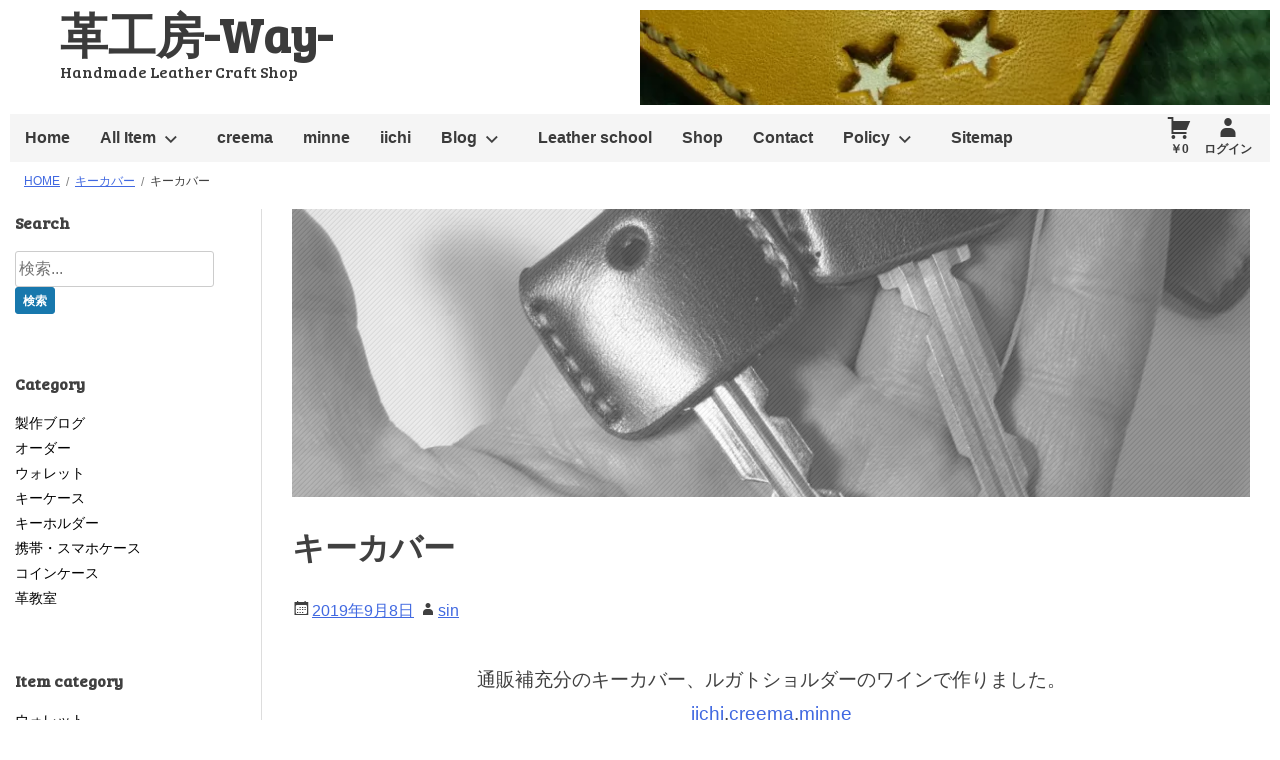

--- FILE ---
content_type: text/html; charset=UTF-8
request_url: https://way03.com/archives/%E3%82%AD%E3%83%BC%E3%82%AB%E3%83%90%E3%83%BC-25/
body_size: 12943
content:
<!DOCTYPE html>
<!--[if IE 7]>
<html class="ie ie7" lang="ja">
<![endif]-->
<!--[if IE 8]>
<html class="ie ie8" lang="ja">
<![endif]-->
<!--[if !(IE 7) & !(IE 8)]><!-->
<html lang="ja">
<!--<![endif]-->
<head>
<!-- wexal_pst_init.js does not exist -->
<!-- engagement_delay.js does not exist -->
<link rel="dns-prefetch" href="//b.st-hatena.com/">
<link rel="preconnect" href="//b.st-hatena.com/">
<link rel="dns-prefetch" href="//cdnjs.cloudflare.com/">
<link rel="dns-prefetch" href="//ajax.googleapis.com/">
<link rel="dns-prefetch" href="//fonts.googleapis.com/">
<link rel="dns-prefetch" href="//stats.wp.com/">
<meta charset="UTF-8">
<meta name="viewport" content="width=device-width, initial-scale=1">
<link rel="profile" href="http://gmpg.org/xfn/11">
<link rel="pingback" href="https://way03.com/xmlrpc.php">
<!--[if lt IE 9]>
	<script src="https://way03.com/wp-content/themes/baseshop/js/html5.js"></script>
	<![endif]-->
<title>キーカバー | 革工房-Way-</title>
<meta name='robots' content='max-image-preview:large'/>
<link rel='dns-prefetch' href='//ajax.googleapis.com'/>
<link rel='dns-prefetch' href='//cdnjs.cloudflare.com'/>
<link rel='dns-prefetch' href='//stats.wp.com'/>
<link rel='dns-prefetch' href='//fonts.googleapis.com'/>
<link rel="alternate" type="application/rss+xml" title="革工房-Way- &raquo; キーカバー のコメントのフィード" href="https://way03.com/archives/%e3%82%ad%e3%83%bc%e3%82%ab%e3%83%90%e3%83%bc-25/feed/"/>
<style id='wp-img-auto-sizes-contain-inline-css' type='text/css'>
img:is([sizes=auto i],[sizes^="auto," i]){contain-intrinsic-size:3000px 1500px}
/*# sourceURL=wp-img-auto-sizes-contain-inline-css */
</style>
<style id='wp-block-library-inline-css' type='text/css'>
:root{--wp-block-synced-color:#7a00df;--wp-block-synced-color--rgb:122,0,223;--wp-bound-block-color:var(--wp-block-synced-color);--wp-editor-canvas-background:#ddd;--wp-admin-theme-color:#007cba;--wp-admin-theme-color--rgb:0,124,186;--wp-admin-theme-color-darker-10:#006ba1;--wp-admin-theme-color-darker-10--rgb:0,107,160.5;--wp-admin-theme-color-darker-20:#005a87;--wp-admin-theme-color-darker-20--rgb:0,90,135;--wp-admin-border-width-focus:2px}@media (min-resolution:192dpi){:root{--wp-admin-border-width-focus:1.5px}}.wp-element-button{cursor:pointer}:root .has-very-light-gray-background-color{background-color:#eee}:root .has-very-dark-gray-background-color{background-color:#313131}:root .has-very-light-gray-color{color:#eee}:root .has-very-dark-gray-color{color:#313131}:root .has-vivid-green-cyan-to-vivid-cyan-blue-gradient-background{background:linear-gradient(135deg,#00d084,#0693e3)}:root .has-purple-crush-gradient-background{background:linear-gradient(135deg,#34e2e4,#4721fb 50%,#ab1dfe)}:root .has-hazy-dawn-gradient-background{background:linear-gradient(135deg,#faaca8,#dad0ec)}:root .has-subdued-olive-gradient-background{background:linear-gradient(135deg,#fafae1,#67a671)}:root .has-atomic-cream-gradient-background{background:linear-gradient(135deg,#fdd79a,#004a59)}:root .has-nightshade-gradient-background{background:linear-gradient(135deg,#330968,#31cdcf)}:root .has-midnight-gradient-background{background:linear-gradient(135deg,#020381,#2874fc)}:root{--wp--preset--font-size--normal:16px;--wp--preset--font-size--huge:42px}.has-regular-font-size{font-size:1em}.has-larger-font-size{font-size:2.625em}.has-normal-font-size{font-size:var(--wp--preset--font-size--normal)}.has-huge-font-size{font-size:var(--wp--preset--font-size--huge)}.has-text-align-center{text-align:center}.has-text-align-left{text-align:left}.has-text-align-right{text-align:right}.has-fit-text{white-space:nowrap!important}#end-resizable-editor-section{display:none}.aligncenter{clear:both}.items-justified-left{justify-content:flex-start}.items-justified-center{justify-content:center}.items-justified-right{justify-content:flex-end}.items-justified-space-between{justify-content:space-between}.screen-reader-text{border:0;clip-path:inset(50%);height:1px;margin:-1px;overflow:hidden;padding:0;position:absolute;width:1px;word-wrap:normal!important}.screen-reader-text:focus{background-color:#ddd;clip-path:none;color:#444;display:block;font-size:1em;height:auto;left:5px;line-height:normal;padding:15px 23px 14px;text-decoration:none;top:5px;width:auto;z-index:100000}html :where(.has-border-color){border-style:solid}html :where([style*=border-top-color]){border-top-style:solid}html :where([style*=border-right-color]){border-right-style:solid}html :where([style*=border-bottom-color]){border-bottom-style:solid}html :where([style*=border-left-color]){border-left-style:solid}html :where([style*=border-width]){border-style:solid}html :where([style*=border-top-width]){border-top-style:solid}html :where([style*=border-right-width]){border-right-style:solid}html :where([style*=border-bottom-width]){border-bottom-style:solid}html :where([style*=border-left-width]){border-left-style:solid}html :where(img[class*=wp-image-]){height:auto;max-width:100%}:where(figure){margin:0 0 1em}html :where(.is-position-sticky){--wp-admin--admin-bar--position-offset:var(--wp-admin--admin-bar--height,0px)}@media screen and (max-width:600px){html :where(.is-position-sticky){--wp-admin--admin-bar--position-offset:0px}}

/*# sourceURL=wp-block-library-inline-css */
</style><style id='global-styles-inline-css' type='text/css'>
:root{--wp--preset--aspect-ratio--square: 1;--wp--preset--aspect-ratio--4-3: 4/3;--wp--preset--aspect-ratio--3-4: 3/4;--wp--preset--aspect-ratio--3-2: 3/2;--wp--preset--aspect-ratio--2-3: 2/3;--wp--preset--aspect-ratio--16-9: 16/9;--wp--preset--aspect-ratio--9-16: 9/16;--wp--preset--color--black: #000000;--wp--preset--color--cyan-bluish-gray: #abb8c3;--wp--preset--color--white: #ffffff;--wp--preset--color--pale-pink: #f78da7;--wp--preset--color--vivid-red: #cf2e2e;--wp--preset--color--luminous-vivid-orange: #ff6900;--wp--preset--color--luminous-vivid-amber: #fcb900;--wp--preset--color--light-green-cyan: #7bdcb5;--wp--preset--color--vivid-green-cyan: #00d084;--wp--preset--color--pale-cyan-blue: #8ed1fc;--wp--preset--color--vivid-cyan-blue: #0693e3;--wp--preset--color--vivid-purple: #9b51e0;--wp--preset--gradient--vivid-cyan-blue-to-vivid-purple: linear-gradient(135deg,rgb(6,147,227) 0%,rgb(155,81,224) 100%);--wp--preset--gradient--light-green-cyan-to-vivid-green-cyan: linear-gradient(135deg,rgb(122,220,180) 0%,rgb(0,208,130) 100%);--wp--preset--gradient--luminous-vivid-amber-to-luminous-vivid-orange: linear-gradient(135deg,rgb(252,185,0) 0%,rgb(255,105,0) 100%);--wp--preset--gradient--luminous-vivid-orange-to-vivid-red: linear-gradient(135deg,rgb(255,105,0) 0%,rgb(207,46,46) 100%);--wp--preset--gradient--very-light-gray-to-cyan-bluish-gray: linear-gradient(135deg,rgb(238,238,238) 0%,rgb(169,184,195) 100%);--wp--preset--gradient--cool-to-warm-spectrum: linear-gradient(135deg,rgb(74,234,220) 0%,rgb(151,120,209) 20%,rgb(207,42,186) 40%,rgb(238,44,130) 60%,rgb(251,105,98) 80%,rgb(254,248,76) 100%);--wp--preset--gradient--blush-light-purple: linear-gradient(135deg,rgb(255,206,236) 0%,rgb(152,150,240) 100%);--wp--preset--gradient--blush-bordeaux: linear-gradient(135deg,rgb(254,205,165) 0%,rgb(254,45,45) 50%,rgb(107,0,62) 100%);--wp--preset--gradient--luminous-dusk: linear-gradient(135deg,rgb(255,203,112) 0%,rgb(199,81,192) 50%,rgb(65,88,208) 100%);--wp--preset--gradient--pale-ocean: linear-gradient(135deg,rgb(255,245,203) 0%,rgb(182,227,212) 50%,rgb(51,167,181) 100%);--wp--preset--gradient--electric-grass: linear-gradient(135deg,rgb(202,248,128) 0%,rgb(113,206,126) 100%);--wp--preset--gradient--midnight: linear-gradient(135deg,rgb(2,3,129) 0%,rgb(40,116,252) 100%);--wp--preset--font-size--small: 13px;--wp--preset--font-size--medium: 20px;--wp--preset--font-size--large: 36px;--wp--preset--font-size--x-large: 42px;--wp--preset--spacing--20: 0.44rem;--wp--preset--spacing--30: 0.67rem;--wp--preset--spacing--40: 1rem;--wp--preset--spacing--50: 1.5rem;--wp--preset--spacing--60: 2.25rem;--wp--preset--spacing--70: 3.38rem;--wp--preset--spacing--80: 5.06rem;--wp--preset--shadow--natural: 6px 6px 9px rgba(0, 0, 0, 0.2);--wp--preset--shadow--deep: 12px 12px 50px rgba(0, 0, 0, 0.4);--wp--preset--shadow--sharp: 6px 6px 0px rgba(0, 0, 0, 0.2);--wp--preset--shadow--outlined: 6px 6px 0px -3px rgb(255, 255, 255), 6px 6px rgb(0, 0, 0);--wp--preset--shadow--crisp: 6px 6px 0px rgb(0, 0, 0);}:where(.is-layout-flex){gap: 0.5em;}:where(.is-layout-grid){gap: 0.5em;}body .is-layout-flex{display: flex;}.is-layout-flex{flex-wrap: wrap;align-items: center;}.is-layout-flex > :is(*, div){margin: 0;}body .is-layout-grid{display: grid;}.is-layout-grid > :is(*, div){margin: 0;}:where(.wp-block-columns.is-layout-flex){gap: 2em;}:where(.wp-block-columns.is-layout-grid){gap: 2em;}:where(.wp-block-post-template.is-layout-flex){gap: 1.25em;}:where(.wp-block-post-template.is-layout-grid){gap: 1.25em;}.has-black-color{color: var(--wp--preset--color--black) !important;}.has-cyan-bluish-gray-color{color: var(--wp--preset--color--cyan-bluish-gray) !important;}.has-white-color{color: var(--wp--preset--color--white) !important;}.has-pale-pink-color{color: var(--wp--preset--color--pale-pink) !important;}.has-vivid-red-color{color: var(--wp--preset--color--vivid-red) !important;}.has-luminous-vivid-orange-color{color: var(--wp--preset--color--luminous-vivid-orange) !important;}.has-luminous-vivid-amber-color{color: var(--wp--preset--color--luminous-vivid-amber) !important;}.has-light-green-cyan-color{color: var(--wp--preset--color--light-green-cyan) !important;}.has-vivid-green-cyan-color{color: var(--wp--preset--color--vivid-green-cyan) !important;}.has-pale-cyan-blue-color{color: var(--wp--preset--color--pale-cyan-blue) !important;}.has-vivid-cyan-blue-color{color: var(--wp--preset--color--vivid-cyan-blue) !important;}.has-vivid-purple-color{color: var(--wp--preset--color--vivid-purple) !important;}.has-black-background-color{background-color: var(--wp--preset--color--black) !important;}.has-cyan-bluish-gray-background-color{background-color: var(--wp--preset--color--cyan-bluish-gray) !important;}.has-white-background-color{background-color: var(--wp--preset--color--white) !important;}.has-pale-pink-background-color{background-color: var(--wp--preset--color--pale-pink) !important;}.has-vivid-red-background-color{background-color: var(--wp--preset--color--vivid-red) !important;}.has-luminous-vivid-orange-background-color{background-color: var(--wp--preset--color--luminous-vivid-orange) !important;}.has-luminous-vivid-amber-background-color{background-color: var(--wp--preset--color--luminous-vivid-amber) !important;}.has-light-green-cyan-background-color{background-color: var(--wp--preset--color--light-green-cyan) !important;}.has-vivid-green-cyan-background-color{background-color: var(--wp--preset--color--vivid-green-cyan) !important;}.has-pale-cyan-blue-background-color{background-color: var(--wp--preset--color--pale-cyan-blue) !important;}.has-vivid-cyan-blue-background-color{background-color: var(--wp--preset--color--vivid-cyan-blue) !important;}.has-vivid-purple-background-color{background-color: var(--wp--preset--color--vivid-purple) !important;}.has-black-border-color{border-color: var(--wp--preset--color--black) !important;}.has-cyan-bluish-gray-border-color{border-color: var(--wp--preset--color--cyan-bluish-gray) !important;}.has-white-border-color{border-color: var(--wp--preset--color--white) !important;}.has-pale-pink-border-color{border-color: var(--wp--preset--color--pale-pink) !important;}.has-vivid-red-border-color{border-color: var(--wp--preset--color--vivid-red) !important;}.has-luminous-vivid-orange-border-color{border-color: var(--wp--preset--color--luminous-vivid-orange) !important;}.has-luminous-vivid-amber-border-color{border-color: var(--wp--preset--color--luminous-vivid-amber) !important;}.has-light-green-cyan-border-color{border-color: var(--wp--preset--color--light-green-cyan) !important;}.has-vivid-green-cyan-border-color{border-color: var(--wp--preset--color--vivid-green-cyan) !important;}.has-pale-cyan-blue-border-color{border-color: var(--wp--preset--color--pale-cyan-blue) !important;}.has-vivid-cyan-blue-border-color{border-color: var(--wp--preset--color--vivid-cyan-blue) !important;}.has-vivid-purple-border-color{border-color: var(--wp--preset--color--vivid-purple) !important;}.has-vivid-cyan-blue-to-vivid-purple-gradient-background{background: var(--wp--preset--gradient--vivid-cyan-blue-to-vivid-purple) !important;}.has-light-green-cyan-to-vivid-green-cyan-gradient-background{background: var(--wp--preset--gradient--light-green-cyan-to-vivid-green-cyan) !important;}.has-luminous-vivid-amber-to-luminous-vivid-orange-gradient-background{background: var(--wp--preset--gradient--luminous-vivid-amber-to-luminous-vivid-orange) !important;}.has-luminous-vivid-orange-to-vivid-red-gradient-background{background: var(--wp--preset--gradient--luminous-vivid-orange-to-vivid-red) !important;}.has-very-light-gray-to-cyan-bluish-gray-gradient-background{background: var(--wp--preset--gradient--very-light-gray-to-cyan-bluish-gray) !important;}.has-cool-to-warm-spectrum-gradient-background{background: var(--wp--preset--gradient--cool-to-warm-spectrum) !important;}.has-blush-light-purple-gradient-background{background: var(--wp--preset--gradient--blush-light-purple) !important;}.has-blush-bordeaux-gradient-background{background: var(--wp--preset--gradient--blush-bordeaux) !important;}.has-luminous-dusk-gradient-background{background: var(--wp--preset--gradient--luminous-dusk) !important;}.has-pale-ocean-gradient-background{background: var(--wp--preset--gradient--pale-ocean) !important;}.has-electric-grass-gradient-background{background: var(--wp--preset--gradient--electric-grass) !important;}.has-midnight-gradient-background{background: var(--wp--preset--gradient--midnight) !important;}.has-small-font-size{font-size: var(--wp--preset--font-size--small) !important;}.has-medium-font-size{font-size: var(--wp--preset--font-size--medium) !important;}.has-large-font-size{font-size: var(--wp--preset--font-size--large) !important;}.has-x-large-font-size{font-size: var(--wp--preset--font-size--x-large) !important;}
/*# sourceURL=global-styles-inline-css */
</style>
<style id='classic-theme-styles-inline-css' type='text/css'>
/*! This file is auto-generated */
.wp-block-button__link{color:#fff;background-color:#32373c;border-radius:9999px;box-shadow:none;text-decoration:none;padding:calc(.667em + 2px) calc(1.333em + 2px);font-size:1.125em}.wp-block-file__button{background:#32373c;color:#fff;text-decoration:none}
/*# sourceURL=/wp-includes/css/classic-themes.min.css */
</style>
<link rel='stylesheet' id='baseshop-style-css' href='https://way03.com/wp-content/themes/baseshop/style.css?ver=1.2.0' type='text/css' media='all'/>
<link rel='stylesheet' id='google-fonts-css' href='//fonts.googleapis.com/css?family=Bree+Serif&#038;ver=6.9' type='text/css' media='all'/>
<link rel='stylesheet' id='photoswipe-style-css' href='https://way03.com/wp-content/themes/baseshop/library/photo-swipe/photoswipe.min.css?ver=1.0.0' type='text/css' media='all'/>
<link rel='stylesheet' id='psdefault-style-css' href='https://way03.com/wp-content/themes/baseshop/library/photo-swipe/default-skin/default-skin.min.css?ver=1.0.0' type='text/css' media='all'/>
<link rel='stylesheet' id='usces_default_css-css' href='https://way03.com/wp-content/plugins/usc-e-shop/css/usces_default.css?ver=2.11.27.2601211' type='text/css' media='all'/>
<script type="text/javascript" src="//ajax.googleapis.com/ajax/libs/jquery/2.1.4/jquery.min.js" id="jquery-js"></script>
<script>window.jQuery || document.write('<script src="https://way03.com/wp-includes/js/jquery/jquery.js"><\/script>')</script><script type="text/javascript" src="//cdnjs.cloudflare.com/ajax/libs/jquery-migrate/1.2.1/jquery-migrate.min.js" id="migrate-cdn-js"></script>
<script>window.jQuery.migrateWarnings || document.write('<script src="https://way03.com/wp-content/themes/baseshop/library/jquery-migrate.min.js"><\/script>')</script><link rel="alternate" title="JSON" type="application/json" href="https://way03.com/wp-json/wp/v2/posts/14521"/>
<meta name="generator" content="WordPress 6.9"/>
<link rel="canonical" href="https://way03.com/archives/%e3%82%ad%e3%83%bc%e3%82%ab%e3%83%90%e3%83%bc-25/"/>
<style>img#wpstats{display:none}</style>
<style type="text/css">.recentcomments a{display:inline !important;padding:0 !important;margin:0 !important;}</style>
<!-- Jetpack Open Graph Tags -->
<meta property="og:type" content="article"/>
<meta property="og:title" content="キーカバー"/>
<meta property="og:url" content="https://way03.com/archives/%e3%82%ad%e3%83%bc%e3%82%ab%e3%83%90%e3%83%bc-25/"/>
<meta property="og:description" content="通販補充分のキーカバー、ルガトショルダーのワインで作りました。 iichi,creema,minne"/>
<meta property="article:published_time" content="2019-09-07T21:21:03+00:00"/>
<meta property="article:modified_time" content="2019-09-07T21:21:03+00:00"/>
<meta property="og:site_name" content="革工房-Way-"/>
<meta property="og:image" content="https://way03.com/wp-content/uploads/2019/09/DSCF3326.jpg"/>
<meta property="og:image:width" content="1600"/>
<meta property="og:image:height" content="1200"/>
<meta property="og:image:alt" content=""/>
<meta property="og:locale" content="ja_JP"/>
<meta name="twitter:text:title" content="キーカバー"/>
<meta name="twitter:image" content="https://way03.com/wp-content/uploads/2019/09/DSCF3326.jpg?w=640"/>
<meta name="twitter:card" content="summary_large_image"/>
<!-- End Jetpack Open Graph Tags -->
</head>
<body class="wp-singular post-template-default single single-post postid-14521 single-format-standard wp-theme-baseshop">
<div id="page" class="hfeed  site has-sidebar">
<a class="skip-link screen-reader-text" href="#content">コンテンツへスキップ</a>
<header id="masthead" class="site-header" role="banner" itemscope itemtype="http://schema.org/WPHeader">
<div id="site-header" class="site-headerimg">
<a href="https://way03.com/" rel="home">
<img src="https://way03.com/wp-content/uploads/2015/05/cropped-DSCF9997-e1430912632610.jpg" width="640" height="97" alt="革工房-Way-">
</a>
</div>
<div class="site-branding">
<h1 class="site-title"><a href="https://way03.com/" rel="home">革工房-Way-</a></h1>
<h2 class="site-description">Handmade Leather Craft Shop</h2>
</div><!-- .site-branding -->
<nav id="site-navigation" class="main-navigation" role="navigation" itemscope itemtype="http://schema.org/SiteNavigationElement">
<button class="menu-toggle" aria-controls="menu" aria-expanded="false">Menu</button>
<div class="menu-%e8%b2%a9%e5%a3%b2-container"><ul id="menu-%e8%b2%a9%e5%a3%b2" class="menu"><li id="menu-item-5447" class="menu-item menu-item-type-custom menu-item-object-custom menu-item-home menu-item-5447"><a href="https://way03.com/">Home</a></li>
<li id="menu-item-3959" class="menu-item menu-item-type-taxonomy menu-item-object-category menu-item-has-children menu-item-3959"><a href="https://way03.com/archives/category/item/">All Item</a>
<ul class="sub-menu">
<li id="menu-item-4174" class="menu-item menu-item-type-taxonomy menu-item-object-category menu-item-4174"><a href="https://way03.com/archives/category/item/item-item/">ウォレット</a></li>
<li id="menu-item-4176" class="menu-item menu-item-type-taxonomy menu-item-object-category menu-item-4176"><a href="https://way03.com/archives/category/item/item-item-2/">キーケース</a></li>
<li id="menu-item-4225" class="menu-item menu-item-type-taxonomy menu-item-object-category menu-item-4225"><a href="https://way03.com/archives/category/item/item-item-5/">キーホルダー</a></li>
<li id="menu-item-4177" class="menu-item menu-item-type-taxonomy menu-item-object-category menu-item-4177"><a href="https://way03.com/archives/category/item/item-item-4/">コインケース</a></li>
<li id="menu-item-4175" class="menu-item menu-item-type-taxonomy menu-item-object-category menu-item-4175"><a href="https://way03.com/archives/category/item/item-item-3/">カード・パスケース</a></li>
</ul>
</li>
<li id="menu-item-18600" class="menu-item menu-item-type-custom menu-item-object-custom menu-item-18600"><a href="https://www.creema.jp/c/way">creema</a></li>
<li id="menu-item-18601" class="menu-item menu-item-type-custom menu-item-object-custom menu-item-18601"><a href="https://minne.com/@waywayway">minne</a></li>
<li id="menu-item-18602" class="menu-item menu-item-type-custom menu-item-object-custom menu-item-18602"><a href="https://www.iichi.com/shop/I9796011">iichi</a></li>
<li id="menu-item-5443" class="menu-item menu-item-type-taxonomy menu-item-object-category current-post-ancestor current-menu-parent current-post-parent menu-item-has-children menu-item-5443"><a href="https://way03.com/archives/category/%e3%83%ac%e3%82%b6%e3%83%bc%e3%82%af%e3%83%a9%e3%83%95%e3%83%88/">Blog</a>
<ul class="sub-menu">
<li id="menu-item-5435" class="menu-item menu-item-type-taxonomy menu-item-object-category menu-item-has-children menu-item-5435"><a href="https://way03.com/archives/category/%e3%82%a6%e3%82%a9%e3%83%ac%e3%83%83%e3%83%88/">ウォレット</a>
<ul class="sub-menu">
<li id="menu-item-5436" class="menu-item menu-item-type-taxonomy menu-item-object-category menu-item-5436"><a href="https://way03.com/archives/category/%e3%82%a6%e3%82%a9%e3%83%ac%e3%83%83%e3%83%88%e3%83%81%e3%82%a7%e3%83%bc%e3%83%b3/">ウォレットチェーン</a></li>
<li id="menu-item-5438" class="menu-item menu-item-type-taxonomy menu-item-object-category menu-item-5438"><a href="https://way03.com/archives/category/%e3%82%ab%e3%83%bc%e3%83%89%e3%83%bb%e3%83%91%e3%82%b9%e3%82%b1%e3%83%bc%e3%82%b9/">カード・パスケース</a></li>
<li id="menu-item-5442" class="menu-item menu-item-type-taxonomy menu-item-object-category menu-item-5442"><a href="https://way03.com/archives/category/%e3%82%b3%e3%82%a4%e3%83%b3%e3%82%b1%e3%83%bc%e3%82%b9/">コインケース</a></li>
</ul>
</li>
<li id="menu-item-5440" class="menu-item menu-item-type-taxonomy menu-item-object-category menu-item-has-children menu-item-5440"><a href="https://way03.com/archives/category/%e3%82%ad%e3%83%bc%e3%82%b1%e3%83%bc%e3%82%b9/">キーケース</a>
<ul class="sub-menu">
<li id="menu-item-5439" class="menu-item menu-item-type-taxonomy menu-item-object-category current-post-ancestor current-menu-parent current-post-parent menu-item-5439"><a href="https://way03.com/archives/category/%e3%82%ad%e3%83%bc%e3%82%ab%e3%83%90%e3%83%bc/">キーカバー</a></li>
<li id="menu-item-5441" class="menu-item menu-item-type-taxonomy menu-item-object-category menu-item-5441"><a href="https://way03.com/archives/category/%e3%82%ad%e3%83%bc%e3%83%9b%e3%83%ab%e3%83%80%e3%83%bc/">キーホルダー</a></li>
</ul>
</li>
<li id="menu-item-5437" class="menu-item menu-item-type-taxonomy menu-item-object-category menu-item-5437"><a href="https://way03.com/archives/category/od/">オーダー</a></li>
<li id="menu-item-5444" class="menu-item menu-item-type-taxonomy menu-item-object-category menu-item-5444"><a href="https://way03.com/archives/category/%e4%bf%ae%e7%90%86/">修理</a></li>
<li id="menu-item-5445" class="menu-item menu-item-type-taxonomy menu-item-object-category menu-item-5445"><a href="https://way03.com/archives/category/%e5%91%b3%e3%83%bb%e7%b5%8c%e5%b9%b4%e5%a4%89%e5%8c%96/">味・経年変化</a></li>
</ul>
</li>
<li id="menu-item-5446" class="menu-item menu-item-type-taxonomy menu-item-object-category menu-item-5446"><a href="https://way03.com/archives/category/%e9%9d%a9%e6%95%99%e5%ae%a4/">Leather school</a></li>
<li id="menu-item-5434" class="menu-item menu-item-type-post_type menu-item-object-page menu-item-5434"><a href="https://way03.com/3860-2/">Shop</a></li>
<li id="menu-item-4188" class="menu-item menu-item-type-post_type menu-item-object-page menu-item-4188"><a href="https://way03.com/usces-inquiry/">Contact</a></li>
<li id="menu-item-4192" class="menu-item menu-item-type-post_type menu-item-object-page menu-item-has-children menu-item-4192"><a href="https://way03.com/%e3%83%97%e3%83%a9%e3%82%a4%e3%83%90%e3%82%b7%e3%83%bc%e3%83%9d%e3%83%aa%e3%82%b7%e3%83%bc/">Policy</a>
<ul class="sub-menu">
<li id="menu-item-5433" class="menu-item menu-item-type-post_type menu-item-object-page menu-item-5433"><a href="https://way03.com/%e7%89%b9%e5%ae%9a%e5%95%86%e5%8f%96%e5%bc%95%e6%b3%95%e3%81%ab%e9%96%a2%e3%81%99%e3%82%8b%e8%a1%a8%e7%a4%ba/">特定商取引法に関する表示</a></li>
</ul>
</li>
<li id="menu-item-5448" class="menu-item menu-item-type-post_type menu-item-object-page menu-item-5448"><a href="https://way03.com/sitemap/">Sitemap</a></li>
</ul></div>
<p class="welcome">
<a class="item_pri" href="https://way03.com/usces-cart/" title="カートページ">
￥0 </a>
<a href="https://way03.com/usces-member/?usces_page=login" class="usces_login_a">ログイン</a> </p>
</nav><!-- #site-navigation -->
</header><!-- #masthead -->
<div id="breadcrumb" class="clear"><ul class="breadcrumbs" itemscope itemtype="http://schema.org/BreadcrumbList"><li itemprop="itemListElement" itemscope itemtype="http://schema.org/ListItem"><a itemprop="item" href="https://way03.com/"><span itemprop="name">Home</span></a><meta itemprop="position" content="1"/></li><li itemprop="itemListElement" itemscope itemtype="http://schema.org/ListItem"><a itemprop="item" href="https://way03.com/archives/category/%e3%82%ad%e3%83%bc%e3%82%ab%e3%83%90%e3%83%bc/"><span itemprop="name">キーカバー</span></a><meta itemprop="position" content="2"/></li><li><span>キーカバー</span></li></ul></div>
<div id="content" class="site-content">
<div id="primary" class="content-area">
<div id="main" class="site-main" role="main" itemscope itemtype="http://schema.org/Blog">
<article id="post-14521" class="post-14521 post type-post status-publish format-standard has-post-thumbnail hentry category-39 category-14" itemscope itemprop="blogPost" itemtype="http://schema.org/BlogPosting">
<div class="post-thumbnail">
<img width="1010" height="758" src="https://way03.com/wp-content/uploads/2019/09/DSCF3326-1010x758.jpg" class="descimg wp-post-image" alt="" itemprop="image" decoding="async" fetchpriority="high" srcset="https://way03.com/wp-content/uploads/2019/09/DSCF3326.jpg 1600w, https://way03.com/wp-content/uploads/2019/09/DSCF3326-300x225.jpg 300w, https://way03.com/wp-content/uploads/2019/09/DSCF3326-600x450.jpg 600w, https://way03.com/wp-content/uploads/2019/09/DSCF3326-450x338.jpg 450w, https://way03.com/wp-content/uploads/2019/09/DSCF3326-1010x758.jpg 1010w, https://way03.com/wp-content/uploads/2019/09/DSCF3326-1010x758.jpg 1010w" sizes="(max-width: 600px) 98vw,(max-width: 716px) 97vw, (max-width: 1009px) 783px, (max-width: 1064px) 71.2vw, 1010px"/> </div>
<header class="entry-header">
<h1 class="entry-title" itemprop="headline">キーカバー</h1>	<div class="entry-meta">
<span class="posted-on"><a href="https://way03.com/archives/%e3%82%ad%e3%83%bc%e3%82%ab%e3%83%90%e3%83%bc-25/" rel="bookmark"><time class="entry-date published updated" datetime="2019-09-08T06:21:03+09:00" itemprop="datePublished">2019年9月8日</time></a></span><span class="byline"> <span class="author vcard"><a class="url fn" href="https://way03.com/archives/author/sin/">sin</a></span></span>	</div><!-- .entry-meta -->
</header><!-- .entry-header -->
<div class="entry-content" itemprop="articleBody">
<p><center>通販補充分のキーカバー、ルガトショルダーのワインで作りました。<br/>
<a href="https://www.iichi.com/shop/I9796011" rel="noopener noreferrer" target="_blank">iichi</a>,<a href="https://www.creema.jp/c/way/item/onsale" rel="noopener noreferrer" target="_blank">creema</a>,<a href="https://minne.com/@waywayway" rel="noopener noreferrer" target="_blank">minne</a><br/>
<a href="https://way03.com/wp-content/uploads/2019/09/DSCF3324.jpg" class="photo-swipe"><img decoding="async" src="https://way03.com/wp-content/uploads/2019/09/DSCF3324-600x450.jpg" alt="" width="600" height="450" class="aligncenter size-large wp-image-14522" data-size="1600x1200" srcset="https://way03.com/wp-content/uploads/2019/09/DSCF3324-600x450.jpg 600w, https://way03.com/wp-content/uploads/2019/09/DSCF3324-300x225.jpg 300w, https://way03.com/wp-content/uploads/2019/09/DSCF3324-450x338.jpg 450w, https://way03.com/wp-content/uploads/2019/09/DSCF3324-1010x758.jpg 1010w, https://way03.com/wp-content/uploads/2019/09/DSCF3324.jpg 1600w" sizes="(max-width: 600px) 98vw,(max-width: 620px) 96.7vw, 600px"/></a></p>
<p><a href="https://way03.com/wp-content/uploads/2019/09/DSCF3325.jpg" class="photo-swipe"><img decoding="async" src="https://way03.com/wp-content/uploads/2019/09/DSCF3325-600x450.jpg" alt="" width="600" height="450" class="aligncenter size-large wp-image-14523" data-size="1600x1200" srcset="https://way03.com/wp-content/uploads/2019/09/DSCF3325-600x450.jpg 600w, https://way03.com/wp-content/uploads/2019/09/DSCF3325-300x225.jpg 300w, https://way03.com/wp-content/uploads/2019/09/DSCF3325-450x338.jpg 450w, https://way03.com/wp-content/uploads/2019/09/DSCF3325-1010x758.jpg 1010w, https://way03.com/wp-content/uploads/2019/09/DSCF3325.jpg 1600w" sizes="(max-width: 600px) 98vw,(max-width: 620px) 96.7vw, 600px"/></a></p>
<p><a href="https://way03.com/wp-content/uploads/2019/09/DSCF3326.jpg" class="photo-swipe"><img loading="lazy" decoding="async" src="https://way03.com/wp-content/uploads/2019/09/DSCF3326-600x450.jpg" alt="" width="600" height="450" class="aligncenter size-large wp-image-14524" data-size="1600x1200" srcset="https://way03.com/wp-content/uploads/2019/09/DSCF3326-600x450.jpg 600w, https://way03.com/wp-content/uploads/2019/09/DSCF3326-300x225.jpg 300w, https://way03.com/wp-content/uploads/2019/09/DSCF3326-450x338.jpg 450w, https://way03.com/wp-content/uploads/2019/09/DSCF3326-1010x758.jpg 1010w, https://way03.com/wp-content/uploads/2019/09/DSCF3326.jpg 1600w" sizes="auto, (max-width: 600px) 98vw,(max-width: 620px) 96.7vw, 600px"/></a></p>
</div><!-- .entry-content -->
<footer class="entry-footer">
<aside id="sns_count-2" class="widget widget_sns_count"> <div id="sns-14521" class="widget widget_social">
<ul>
<li>
<a href="#" class="twitter-share-button" data-count="none">Tweet</a>
</li>
<li>
<div class="fb-like" data-href="https://way03.com/archives/%e3%82%ad%e3%83%bc%e3%82%ab%e3%83%90%e3%83%bc-25/" data-layout="button_count" data-action="like" data-show-faces="false" data-share="true"></div>
</li>
<li>
<a href="#" class="hatena-bookmark-button" data-hatena-bookmark-layout="standard-balloon"><img src="https://b.st-hatena.com/images/entry-button/button-only@2x.png" width="20" height="20" style="border: none;"/></a>
</li>
<li>
<g:plusone size="medium" annotation="bubble"></g:plusone>
</li>
</ul>
</div> </aside> <aside id="related_list-2" class="widget widget_related_list"> <h2 class="widget-title">Related list</h2> <div id="relatedslider" class="widget-slider flexslider">
<ul class="related-list clear slides">
<li>
<a href="https://way03.com/archives/%e3%83%8f%e3%83%bc%e3%83%88%e3%81%ae%e3%82%ad%e3%83%bc%e3%83%9b%e3%83%ab%e3%83%80%e3%83%bc%e3%80%80%e8%a3%bd%e4%bd%9c%e4%b8%ad-19/" title="ハートのキーホルダー　製作中">
<img width="150" height="150" src="https://way03.com/wp-content/uploads/2017/07/DSCF8651-150x150.jpg" class="attachment-thumbnail size-thumbnail wp-post-image" alt="" decoding="async" loading="lazy"/> <h3>ハートのキーホルダー　製作中</h3>
</a>
</li>
<li>
<a href="https://way03.com/archives/pass/" title="ブライドルレザーのパスケース">
<img width="150" height="150" src="https://way03.com/wp-content/uploads/2016/05/DSCF2314-150x150.jpg" class="attachment-thumbnail size-thumbnail wp-post-image" alt="" decoding="async" loading="lazy"/> <h3>ブライドルレザーのパスケース</h3>
</a>
</li>
<li>
<a href="https://way03.com/archives/%e5%9b%9b%e3%81%a4%e8%91%89%e3%81%ae%e3%82%af%e3%83%ad%e3%83%bc%e3%83%90%e3%83%bc%e3%81%ae%e3%83%91%e3%82%b9%e3%82%b1%e3%83%bc%e3%82%b9%e3%80%80%e5%88%b6%e4%bd%9c%e4%b8%ad/" title="四つ葉のクローバーのパスケース　制作中">
<img width="150" height="150" src="https://way03.com/wp-content/uploads/2015/01/137370089134513230076_dscf4519-150x150.jpg" class="attachment-thumbnail size-thumbnail wp-post-image" alt="" decoding="async" loading="lazy"/> <h3>四つ葉のクローバーのパスケース　制作中</h3>
</a>
</li>
<li>
<a href="https://way03.com/archives/%e3%83%8f%e3%83%bc%e3%83%88%e3%81%ae%e3%82%ad%e3%83%bc%e3%83%9b%e3%83%ab%e3%83%80%e3%83%bc%e3%81%ae%e8%a3%bd%e4%bd%9c-4/" title="ハートのキーホルダーの製作">
<img width="150" height="150" src="https://way03.com/wp-content/uploads/2016/08/DSCF3784-150x150.jpg" class="attachment-thumbnail size-thumbnail wp-post-image" alt="" decoding="async" loading="lazy"/> <h3>ハートのキーホルダーの製作</h3>
</a>
</li>
<li>
<a href="https://way03.com/archives/%e3%83%93%e3%82%af%e3%83%88%e3%83%aa%e3%83%8e%e3%83%83%e3%82%af%e3%82%b9%e3%82%b1%e3%83%bc%e3%82%b9/" title="ビクトリノックスケース">
<img width="150" height="150" src="https://way03.com/wp-content/uploads/2015/01/134960910300613213781_dsc08057-150x150.jpg" class="attachment-thumbnail size-thumbnail wp-post-image" alt="" decoding="async" loading="lazy"/> <h3>ビクトリノックスケース</h3>
</a>
</li>
<li>
<a href="https://way03.com/archives/%e3%83%8f%e3%83%bc%e3%83%88%e3%81%ae%e3%82%ad%e3%83%bc%e3%83%9b%e3%83%ab%e3%83%80%e3%83%bc%e3%80%80%e9%9d%a9%e3%82%ab%e3%83%83%e3%83%88/" title="ハートのキーホルダー　革カット">
<img width="150" height="150" src="https://way03.com/wp-content/uploads/2015/01/136834179003813206596_dscf3826-150x150.jpg" class="attachment-thumbnail size-thumbnail wp-post-image" alt="" decoding="async" loading="lazy"/> <h3>ハートのキーホルダー　革カット</h3>
</a>
</li>
<li>
<a href="https://way03.com/archives/%e3%83%94%e3%83%83%e3%82%af%e3%82%b1%e3%83%bc%e3%82%b9-3/" title="ピックケース">
<img width="150" height="150" src="https://way03.com/wp-content/uploads/2015/05/DSCF9982-e1430748347193-150x150.jpg" class="attachment-thumbnail size-thumbnail wp-post-image" alt="" decoding="async" loading="lazy"/> <h3>ピックケース</h3>
</a>
</li>
<li>
<a href="https://way03.com/archives/%e3%83%a9%e3%82%a4%e3%82%abc%e3%81%ae%e3%82%b1%e3%83%bc%e3%82%b9%e3%80%80%e8%a3%bd%e4%bd%9c%e6%ba%96%e5%82%99/" title="ライカCのケース　製作準備">
<img width="150" height="150" src="https://way03.com/wp-content/uploads/2015/01/138934650138741541225_dscf6007-150x150.jpg" class="attachment-thumbnail size-thumbnail wp-post-image" alt="" decoding="async" loading="lazy"/> <h3>ライカCのケース　製作準備</h3>
</a>
</li>
<li>
<a href="https://way03.com/archives/%e3%83%8f%e3%83%bc%e3%83%88%e3%81%ae%e3%83%91%e3%83%bc%e3%83%84-2/" title="ハートのパーツ">
<img width="150" height="150" src="https://way03.com/wp-content/uploads/2015/01/142087852588315834178_dscf8839-150x150.jpg" class="attachment-thumbnail size-thumbnail wp-post-image" alt="" decoding="async" loading="lazy"/> <h3>ハートのパーツ</h3>
</a>
</li>
<li>
<a href="https://way03.com/archives/%e3%82%b4%e3%83%ab%e3%83%95%e3%83%90%e3%83%83%e3%82%b0%ef%bc%88%e3%82%af%e3%83%a9%e3%83%96%e3%82%b1%e3%83%bc%e3%82%b9%ef%bc%89%e8%a3%bd%e4%bd%9c%e4%b8%ad-33/" title="ゴルフバッグ（クラブケース）製作中">
<img width="150" height="150" src="https://way03.com/wp-content/uploads/2020/07/DSCF4614-150x150.jpg" class="attachment-thumbnail size-thumbnail wp-post-image" alt="" decoding="async" loading="lazy"/> <h3>ゴルフバッグ（クラブケース）製作中</h3>
</a>
</li>
</ul>
</div>
<script>
                    jQuery(function($) {
                        $('#relatedslider').flexslider({
                            animation: "slide",
                            animationLoop: false,
                            slideshow: false,
                            controlNav: false,
                            move: 3,
                            itemWidth: 148,
                            minItems: 2,
                        });
                    });
                </script>
</aside> <span class="cat-links"><a href="https://way03.com/archives/category/%e3%82%ad%e3%83%bc%e3%82%ab%e3%83%90%e3%83%bc/" rel="category tag">キーカバー</a>、<a href="https://way03.com/archives/category/%e3%83%ac%e3%82%b6%e3%83%bc%e3%82%af%e3%83%a9%e3%83%95%e3%83%88/" rel="category tag">レザークラフト</a> </span>	</footer><!-- .entry-footer -->
</article><!-- #post-## -->
<nav class="navigation post-navigation" role="navigation">
<h2 class="screen-reader-text">投稿ナビゲーション</h2>
<div class="nav-links">
<div class="nav-previous">以前の記事へ<a href="https://way03.com/archives/%e3%82%ad%e3%83%bc%e3%83%9b%e3%83%ab%e3%83%80%e3%83%bc%e3%81%a8%e3%82%ad%e3%83%bc%e3%82%ab%e3%83%90%e3%83%bc/" rel="prev">キーホルダーとキーカバー</a></div><div class="nav-next">新しい記事へ<a href="https://way03.com/archives/%e3%82%ad%e3%83%bc%e3%82%ab%e3%83%90%e3%83%bc-26/" rel="next">キーカバー</a></div>	</div><!-- .nav-links -->
</nav><!-- .navigation -->
<div id="comments" class="comments-area">
<a href="https://way03.com/archives/%e3%82%ad%e3%83%bc%e3%82%ab%e3%83%90%e3%83%bc-25/#respond" class="commentop">コメントを書く</a> <div class="togglecomment">
<div id="respond" class="comment-respond">
<h3 id="reply-title" class="comment-reply-title">コメントを残す <small><a rel="nofollow" id="cancel-comment-reply-link" href="/archives/%E3%82%AD%E3%83%BC%E3%82%AB%E3%83%90%E3%83%BC-25/#respond" style="display:none;">コメントをキャンセル</a></small></h3><form action="https://way03.com/wp-comments-post.php" method="post" id="commentform" class="comment-form"><p class="comment-notes"><span id="email-notes">メールアドレスが公開されることはありません。</span> <span class="required-field-message"><span class="required">※</span> が付いている欄は必須項目です</span></p><p class="comment-form-comment"><label for="comment">コメント <span class="required">※</span></label> <textarea id="comment" name="comment" cols="45" rows="8" maxlength="65525" required></textarea></p><p class="comment-form-author"><label for="author">名前 <span class="required">※</span></label> <input id="author" name="author" type="text" value="" size="30" maxlength="245" autocomplete="name" required /></p>
<p class="comment-form-email"><label for="email">メール <span class="required">※</span></label> <input id="email" name="email" type="email" value="" size="30" maxlength="100" aria-describedby="email-notes" autocomplete="email" required /></p>
<p class="comment-form-url"><label for="url">サイト</label> <input id="url" name="url" type="url" value="" size="30" maxlength="200" autocomplete="url"/></p>
<p class="form-submit"><input name="submit" type="submit" id="submit" class="submit" value="コメントを送信"/> <input type='hidden' name='comment_post_ID' value='14521' id='comment_post_ID'/>
<input type='hidden' name='comment_parent' id='comment_parent' value='0'/>
</p><p style="display: none;"><input type="hidden" id="akismet_comment_nonce" name="akismet_comment_nonce" value="705aad20a3"/></p><p style="display: none !important;" class="akismet-fields-container" data-prefix="ak_"><label>&#916;<textarea name="ak_hp_textarea" cols="45" rows="8" maxlength="100"></textarea></label><input type="hidden" id="ak_js_1" name="ak_js" value="105"/><script>document.getElementById( "ak_js_1" ).setAttribute( "value", ( new Date() ).getTime() );</script></p></form>	</div><!-- #respond -->
</div>
</div><!-- #comments -->
</div><!-- #main -->
<div id="secondary" class="secondsb widget-area" role="complementary">
<aside id="search-2" class="widget widget_search"><h2 class="widget-title">Search</h2>
<form action="https://way03.com/" class="searchform" id="searchform_s" method="get" role="search">
<div>
<input type="search" class="field" name="s" value="" id="s_posts" placeholder="検索...">
<input type="submit" class="submit" id="searchsubmit_icon" value="検索">
<input type="hidden" name="searchitem" value="posts">
</div>
</form></aside><aside id="nav_menu-4" class="widget widget_nav_menu"><h2 class="widget-title">Category</h2><div class="menu-way-container"><ul id="menu-way" class="menu"><li id="menu-item-114" class="menu-item menu-item-type-custom menu-item-object-custom menu-item-has-children menu-item-114"><a href="https://way03.com/archives/category/%e3%83%ac%e3%82%b6%e3%83%bc%e3%82%af%e3%83%a9%e3%83%95%e3%83%88/">製作ブログ</a>
<ul class="sub-menu">
<li id="menu-item-3910" class="menu-item menu-item-type-taxonomy menu-item-object-category menu-item-3910"><a href="https://way03.com/archives/category/od/">オーダー</a></li>
<li id="menu-item-3911" class="menu-item menu-item-type-taxonomy menu-item-object-category menu-item-3911"><a href="https://way03.com/archives/category/%e3%82%a6%e3%82%a9%e3%83%ac%e3%83%83%e3%83%88/">ウォレット</a></li>
<li id="menu-item-3912" class="menu-item menu-item-type-taxonomy menu-item-object-category menu-item-3912"><a href="https://way03.com/archives/category/%e3%82%ad%e3%83%bc%e3%82%b1%e3%83%bc%e3%82%b9/">キーケース</a></li>
<li id="menu-item-3937" class="menu-item menu-item-type-taxonomy menu-item-object-category menu-item-3937"><a href="https://way03.com/archives/category/%e3%82%ad%e3%83%bc%e3%83%9b%e3%83%ab%e3%83%80%e3%83%bc/">キーホルダー</a></li>
<li id="menu-item-3914" class="menu-item menu-item-type-taxonomy menu-item-object-category menu-item-3914"><a href="https://way03.com/archives/category/%e6%90%ba%e5%b8%af%e3%82%b1%e3%83%bc%e3%82%b9/">携帯・スマホケース</a></li>
<li id="menu-item-3913" class="menu-item menu-item-type-taxonomy menu-item-object-category menu-item-3913"><a href="https://way03.com/archives/category/%e3%82%b3%e3%82%a4%e3%83%b3%e3%82%b1%e3%83%bc%e3%82%b9/">コインケース</a></li>
<li id="menu-item-4196" class="menu-item menu-item-type-taxonomy menu-item-object-category menu-item-4196"><a href="https://way03.com/archives/category/%e9%9d%a9%e6%95%99%e5%ae%a4/">革教室</a></li>
</ul>
</li>
</ul></div></aside><aside id="welcart_category-3" class="widget widget_welcart_category"><h2 class="widget-title">Item category</h2>
<ul class="ucart_widget_body">
<li class="cat-item cat-item-50"><a href="https://way03.com/archives/category/item/item-item/">ウォレット</a>
</li>
<li class="cat-item cat-item-56"><a href="https://way03.com/archives/category/item/od-item/">オーダーメイド</a>
</li>
<li class="cat-item cat-item-52"><a href="https://way03.com/archives/category/item/item-item-3/">カード・パスケース</a>
</li>
<li class="cat-item cat-item-51"><a href="https://way03.com/archives/category/item/item-item-2/">キーケース</a>
</li>
<li class="cat-item cat-item-55"><a href="https://way03.com/archives/category/item/item-item-5/">キーホルダー</a>
</li>
<li class="cat-item cat-item-53"><a href="https://way03.com/archives/category/item/item-item-4/">コインケース</a>
</li>
</ul>
</aside> <aside id="item_list2-2" class="widget widget_item_list2"> <h2 class="widget-title">Pickup</h2> <ul class="item-list-ul clear">
<li class="wg-thumbnail">
<a href="https://way03.com/archives/%e3%83%9f%e3%83%8b%e3%83%95%e3%82%a1%e3%82%b9%e3%83%8a%e3%83%bc%e3%82%b3%e3%82%a4%e3%83%b3%e3%82%b1%e3%83%bc%e3%82%b9%e3%80%80%e3%82%ad%e3%83%a3%e3%83%a1%e3%83%ab/" title="ミニファスナーコインケース　キャメル">
<img width="150" height="150" src="https://way03.com/wp-content/uploads/2015/02/543136d6b5e9a5d286ee99d097779a49-150x150.jpg" class="attachment-150x150 size-150x150" alt="‎minifastnercoin-camel" decoding="async" loading="lazy"/> <h3>ミニファスナーコインケース　キャメル</h3>
<p><span>¥4,200</span><em class="tax">（税込）</em> </p>
</a>
</li>
<li class="wg-thumbnail">
<a href="https://way03.com/archives/%e3%82%b7%e3%83%9c%e3%81%82%e3%82%8a%e8%b5%a4%e3%81%ae%e3%83%95%e3%82%a1%e3%82%b9%e3%83%8a%e3%83%bc%e3%83%ad%e3%83%b3%e3%82%b0%e3%82%a6%e3%82%a9%e3%83%ac%e3%83%83%e3%83%88%e3%80%80%e7%99%bd%e3%82%b9/" title="シボあり赤のファスナーロングウォレット　白ステッチ">
<img width="150" height="150" src="https://way03.com/wp-content/uploads/2015/07/fastnerlong-redxwhite-150x150.jpg" class="attachment-150x150 size-150x150" alt="fastnerlong-redxwhite" decoding="async" loading="lazy"/> <h3>シボあり赤のファスナーロングウォレット　白ステッチ</h3>
<p><span>¥45,000</span><em class="tax">（税込）</em> </p>
</a>
</li>
<li class="wg-thumbnail">
<a href="https://way03.com/archives/clovergreen/" title="クローバーのキーホルダー　緑ｘ白ステッチ">
<img width="150" height="150" src="https://way03.com/wp-content/uploads/2015/02/cloverkeyholder-greenwhite-150x150.jpg" class="attachment-150x150 size-150x150" alt="cloverkeyholder-greenwhite" decoding="async" loading="lazy"/> <h3>クローバーのキーホルダー　緑ｘ白ステッチ</h3>
<p><span>¥2,100</span><em class="tax">（税込）</em> </p>
</a>
</li>
<li class="wg-thumbnail">
<a href="https://way03.com/archives/%e3%83%8a%e3%83%81%e3%83%a5%e3%83%a9%e3%83%ab%e3%81%ae%e3%83%95%e3%82%a1%e3%82%b9%e3%83%8a%e3%83%bc%e3%82%ad%e3%83%bc%e3%82%b1%e3%83%bc%e3%82%b9%e3%80%80%e3%83%99%e3%83%bc%e3%82%b8%e3%83%a5%e3%82%b9-2/" title="ナチュラルのファスナーキーケース　ベージュステッチ">
<img width="150" height="150" src="https://way03.com/wp-content/uploads/2015/08/fastnerkeycase-naturalxbeigexd.brown_-150x150.jpg" class="attachment-150x150 size-150x150" alt="fastnerkeycase-naturalxbeigexd.brown" decoding="async" loading="lazy"/> <h3>ナチュラルのファスナーキーケース　焦げ茶ファスナー</h3>
<p><span>¥8,400</span><em class="tax">（税込）</em> </p>
</a>
</li>
<li class="wg-thumbnail">
<a href="https://way03.com/archives/%e3%82%b9%e3%82%bf%e3%82%a4%e3%83%aa%e3%83%83%e3%82%b7%e3%83%a5%e3%81%aa%e3%82%ab%e3%83%bc%e3%83%89%e3%82%b1%e3%83%bc%e3%82%b9%e3%80%80%e3%82%ad%e3%83%a3%e3%83%a1%e3%83%ab/" title="スタイリッシュなカードケース　キャメル">
<img width="150" height="150" src="https://way03.com/wp-content/uploads/2015/04/cardcase-camel-150x150.jpg" class="attachment-150x150 size-150x150" alt="cardcase-camel" decoding="async" loading="lazy"/> <h3>スタイリッシュなカードケース　キャメル</h3>
<p><span>¥6,200</span><em class="tax">（税込）</em> </p>
</a>
</li>
<li class="wg-thumbnail">
<a href="https://way03.com/archives/%e3%83%9f%e3%83%8b%e3%83%95%e3%82%a1%e3%82%b9%e3%83%8a%e3%83%bc%e3%82%b3%e3%82%a4%e3%83%b3%e3%82%b1%e3%83%bc%e3%82%b9%e3%80%80%e7%84%a6%e3%81%92%e8%8c%b6/" title="ミニファスナーコインケース　焦げ茶">
<img width="150" height="150" src="https://way03.com/wp-content/uploads/2015/02/0912b06654a1a8b63d30321e17f1533f-150x150.jpg" class="attachment-150x150 size-150x150" alt="‎minifastnercoin-dbrown" decoding="async" loading="lazy"/> <h3>ミニファスナーコインケース　焦げ茶</h3>
<p><span>¥4,200</span><em class="tax">（税込）</em> </p>
</a>
</li>
<li class="wg-thumbnail">
<a href="https://way03.com/archives/%e3%82%b7%e3%83%9c%e3%81%82%e3%82%8a%e3%82%ad%e3%83%a3%e3%83%a1%e3%83%ab%e3%81%ae%e3%83%95%e3%82%a1%e3%82%b9%e3%83%8a%e3%83%bc%e3%83%ad%e3%83%b3%e3%82%b0%e3%82%a6%e3%82%a9%e3%83%ac%e3%83%83%e3%83%88/" title="シボありキャメルのファスナーロングウォレット　ベージュステッチ">
<img width="150" height="150" src="https://way03.com/wp-content/uploads/2015/04/fastnerlong2-camelxbeige-150x150.jpg" class="attachment-150x150 size-150x150" alt="fastnerlong2-camelxbeige" decoding="async" loading="lazy"/> <h3>シボありキャメルのファスナーロングウォレット　ベージュステッチ</h3>
<p><span>¥45,000</span><em class="tax">（税込）</em> </p>
</a>
</li>
<li class="wg-thumbnail">
<a href="https://way03.com/archives/%e3%82%ab%e3%83%bc%e3%83%89%e3%82%82%e5%85%a5%e3%82%8b%e8%b5%a4%e3%81%84%e3%83%95%e3%82%a1%e3%82%b9%e3%83%8a%e3%83%bc%e3%82%ad%e3%83%bc%e3%82%b1%e3%83%bc%e3%82%b9%e3%80%80%e3%83%99%e3%83%bc%e3%82%b8/" title="カードも入る赤いファスナーキーケース　ベージュステッチ">
<img width="150" height="150" src="https://way03.com/wp-content/uploads/2015/07/cfastnerkeycase-redxbeige-150x150.jpg" class="attachment-150x150 size-150x150" alt="cfastnerkeycase-redxbeige" decoding="async" loading="lazy"/> <h3>カードも入る赤のファスナーキーケース　ベージュステッチ</h3>
<p><span>¥12,800</span><em class="tax">（税込）</em> </p>
</a>
</li>
<li class="wg-thumbnail">
<a href="https://way03.com/archives/%e3%83%9f%e3%83%8b%e3%83%95%e3%82%a1%e3%82%b9%e3%83%8a%e3%83%bc%e3%82%b3%e3%82%a4%e3%83%b3%e3%82%b1%e3%83%bc%e3%82%b9%e3%80%80%e3%82%aa%e3%83%aa%e3%83%bc%e3%83%96/" title="ミニファスナーコインケース　オリーブ">
<img width="150" height="150" src="https://way03.com/wp-content/uploads/2015/03/minifastnercoin-olive-150x150.jpg" class="attachment-150x150 size-150x150" alt="minifastnercoin-olive" decoding="async" loading="lazy"/> <h3>ミニファスナーコインケース　オリーブ</h3>
<p><span>¥4,200</span><em class="tax">（税込）</em> </p>
</a>
</li>
<li class="wg-thumbnail">
<a href="https://way03.com/archives/%e7%84%a6%e3%81%92%e8%8c%b6%e3%81%ae%e3%83%91%e3%82%b9%e3%82%b1%e3%83%bc%e3%82%b9/" title="焦げ茶のパスケース">
<img width="150" height="150" src="https://way03.com/wp-content/uploads/2015/02/passcase-dbrown-150x150.jpg" class="attachment-150x150 size-150x150" alt="passcase-dbrown" decoding="async" loading="lazy"/> <h3>焦げ茶のパスケース</h3>
<p><span>¥3,400</span><em class="tax">（税込）</em> </p>
</a>
</li>
</ul>
</aside> </div><!-- #secondary -->
</div><!-- #primary -->
</div><!-- #content -->
<footer id="colophon" class="site-footer" role="contentinfo" itemscope itemtype="http://schema.org/WPFooter">
<div id="supplementary">
<div id="footer-sidebar" class="footer-sidebar widget-area" role="complementary">
<aside id="pages-2" class="widget widget_pages"><h2 class="widget-title">GUIDE</h2>
<ul>
<li class="page_item page-item-5395"><a href="https://way03.com/sitemap/">Sitemap</a></li>
<li class="page_item page-item-4185"><a href="https://way03.com/usces-inquiry/">お問合せ</a></li>
<li class="page_item page-item-16"><a href="https://way03.com/usces-cart/">カート</a></li>
<li class="page_item page-item-4190"><a href="https://way03.com/%e3%83%97%e3%83%a9%e3%82%a4%e3%83%90%e3%82%b7%e3%83%bc%e3%83%9d%e3%83%aa%e3%82%b7%e3%83%bc/">プライバシーポリシー</a></li>
<li class="page_item page-item-17"><a href="https://way03.com/usces-member/">メンバー</a></li>
<li class="page_item page-item-3860"><a href="https://way03.com/3860-2/">店舗情報</a></li>
<li class="page_item page-item-4193"><a href="https://way03.com/%e7%89%b9%e5%ae%9a%e5%95%86%e5%8f%96%e5%bc%95%e6%b3%95%e3%81%ab%e9%96%a2%e3%81%99%e3%82%8b%e8%a1%a8%e7%a4%ba/">特定商取引法に関する表示</a></li>
</ul>
</aside>
<aside id="recent-posts-7" class="widget widget_recent_entries">
<h2 class="widget-title">New Potss</h2>
<ul>
<li>
<a href="https://way03.com/archives/prima-classe%ef%bc%88%e3%83%97%e3%83%aa%e3%83%9e%e3%82%af%e3%83%a9%e3%83%83%e3%82%bb%ef%bc%89%e3%81%ae%ef%be%8a%ef%be%9e%ef%bd%af%ef%bd%b8%ef%be%9e%e4%bf%ae%e7%90%86%e4%b8%ad/">PRIMA CLASSE（プリマクラッセ）のﾊﾞｯｸﾞ修理中</a>
</li>
<li>
<a href="https://way03.com/archives/key-9/">オーダーキーホルダー</a>
</li>
<li>
<a href="https://way03.com/archives/leatherpurse/">レザー巾着</a>
</li>
<li>
<a href="https://way03.com/archives/%e3%83%ac%e3%82%b6%e3%83%bc%e5%b7%be%e7%9d%80%e8%a3%bd%e4%bd%9c%e4%b8%ad/">レザー巾着製作中</a>
</li>
<li>
<a href="https://way03.com/archives/%e3%83%ac%e3%82%b6%e3%83%bc%e5%b7%be%e7%9d%80-%e8%80%83%e6%a1%88%e4%b8%ad/">レザー巾着 考案中</a>
</li>
<li>
<a href="https://way03.com/archives/%e3%82%b7%e3%83%a3%e3%83%bc%e3%83%ad%e3%83%83%e3%82%af%e3%82%ab%e3%83%bc%e3%83%89%e3%82%ad%e3%83%bc%e3%82%b1%e3%83%bc%e3%82%b9%e3%83%bbic%e3%82%ab%e3%83%bc%e3%83%89%ef%bc%88%e3%82%aa%e3%83%aa-12/">シャーロックカードキーケース・ICカード（オリジナルサイズ）</a>
</li>
<li>
<a href="https://way03.com/archives/%e3%82%b7%e3%83%a3%e3%83%bc%e3%83%ad%e3%83%83%e3%82%af%e3%82%ab%e3%83%bc%e3%83%89%e3%82%ad%e3%83%bc%e3%82%b1%e3%83%bc%e3%82%b9%e3%83%bbic%e3%82%ab%e3%83%bc%e3%83%89%ef%bc%88%e3%82%aa%e3%83%aa-11/">シャーロックカードキーケース・ICカード（オリジナルサイズ）ルガトパロットグリーン</a>
</li>
<li>
<a href="https://way03.com/archives/%e3%82%b7%e3%83%a3%e3%83%bc%e3%83%ad%e3%83%83%e3%82%af%e3%82%ab%e3%83%bc%e3%83%89%e3%82%ad%e3%83%bc%e3%82%b1%e3%83%bc%e3%82%b9%e3%83%bbic%e3%82%ab%e3%83%bc%e3%83%89%ef%bc%88%e3%82%aa%e3%83%aa-10/">シャーロックカードキーケース・ICカード（オリジナルサイズ）ルガトネイビー×ルガト赤</a>
</li>
<li>
<a href="https://way03.com/archives/%e3%83%ac%e3%82%b6%e3%83%bc%e5%b7%be%e7%9d%80%e3%81%ae%e8%a3%bd%e4%bd%9c/">レザー巾着の製作</a>
</li>
<li>
<a href="https://way03.com/archives/%e3%82%ad%e3%83%bc%e3%82%ab%e3%83%90%e3%83%bc-46/">キーカバー</a>
</li>
<li>
<a href="https://way03.com/archives/diesel/">バッグ修理</a>
</li>
<li>
<a href="https://way03.com/archives/%e3%83%a9%e3%82%a4%e3%82%bf%e3%83%bc%e3%82%b1%e3%83%bc%e3%82%b9-24/">ライターケース</a>
</li>
<li>
<a href="https://way03.com/archives/%e3%83%99%e3%83%ab%e3%83%88%e7%b4%8d%e5%93%81/">ベルト納品</a>
</li>
<li>
<a href="https://way03.com/archives/%e3%83%8f%e3%83%bc%e3%83%88/">ハート</a>
</li>
</ul>
</aside><aside id="recent-comments-2" class="widget widget_recent_comments"><h2 class="widget-title">Comment</h2><ul id="recentcomments"><li class="recentcomments"><a href="https://way03.com/archives/wallet-4/#comment-22678">ロングウォレット</a> に <span class="comment-author-link">sin</span> より</li><li class="recentcomments"><a href="https://way03.com/archives/wallet-4/#comment-22677">ロングウォレット</a> に <span class="comment-author-link">堤</span> より</li><li class="recentcomments"><a href="https://way03.com/archives/jibera-3/#comment-22676">地ベラホルダー　製作中</a> に <span class="comment-author-link">sin</span> より</li><li class="recentcomments"><a href="https://way03.com/archives/jibera-3/#comment-22675">地ベラホルダー　製作中</a> に <span class="comment-author-link">山田</span> より</li><li class="recentcomments"><a href="https://way03.com/archives/sherlock-6/#comment-22674">シャーロックカードキーケース</a> に <span class="comment-author-link">sin</span> より</li></ul></aside><aside id="welcart_calendar-4" class="widget widget_welcart_calendar"><h2 class="widget-title">calendar</h2>
<ul class="ucart_calendar_body ucart_widget_body"><li>
<div class="this-month">
<table cellspacing="0" class="usces_calendar">
<caption>今月(2026年1月)</caption>
<thead>
<tr>
<th>日</th>
<th>月</th>
<th>火</th>
<th>水</th>
<th>木</th>
<th>金</th>
<th>土</th>
</tr>
</thead>
<tbody>
<tr>
<td>&nbsp;</td>
<td>&nbsp;</td>
<td>&nbsp;</td>
<td>&nbsp;</td>
<td>1</td>
<td>2</td>
<td>3</td>
</tr>
<tr>
<td>4</td>
<td>5</td>
<td>6</td>
<td>7</td>
<td>8</td>
<td>9</td>
<td>10</td>
</tr>
<tr>
<td>11</td>
<td>12</td>
<td>13</td>
<td>14</td>
<td>15</td>
<td>16</td>
<td>17</td>
</tr>
<tr>
<td>18</td>
<td>19</td>
<td>20</td>
<td>21</td>
<td>22</td>
<td>23</td>
<td>24</td>
</tr>
<tr>
<td>25</td>
<td>26</td>
<td>27</td>
<td class="businesstoday">28</td>
<td>29</td>
<td>30</td>
<td>31</td>
</tr>
</tbody>
</table>
</div>
<div class="next-month">
<table cellspacing="0" class="usces_calendar">
<caption>翌月(2026年2月)</caption>
<thead>
<tr>
<th>日</th>
<th>月</th>
<th>火</th>
<th>水</th>
<th>木</th>
<th>金</th>
<th>土</th>
</tr>
</thead>
<tbody>
<tr>
<td>1</td>
<td>2</td>
<td>3</td>
<td>4</td>
<td>5</td>
<td>6</td>
<td>7</td>
</tr>
<tr>
<td>8</td>
<td>9</td>
<td>10</td>
<td>11</td>
<td>12</td>
<td>13</td>
<td>14</td>
</tr>
<tr>
<td>15</td>
<td>16</td>
<td>17</td>
<td>18</td>
<td>19</td>
<td>20</td>
<td>21</td>
</tr>
<tr>
<td>22</td>
<td>23</td>
<td>24</td>
<td>25</td>
<td>26</td>
<td>27</td>
<td>28</td>
</tr>
</tbody>
</table>
</div>
(<span class="business_days_exp_box businessday">&nbsp;&nbsp;&nbsp;&nbsp;</span>&nbsp;&nbsp;発送業務休日)
</li></ul>
</aside>	</div><!-- #footer-sidebar -->
</div><!-- #supplementary -->
<div class="site-info">
<span class="copyr">Copyright&nbsp;&copy;&nbsp;2026&nbsp;<a href="https://way03.com">革工房-Way-</a>, All rights reserved.</span>
<span class="wpinfo"><a href="http://wordpress.org/">Proudly powered by WordPress</a>
<span class="sep"> | </span>Theme by <a href="https://www.u-hg.com/">RiffleHatch</a></span>
<a class="p-top page-top" href="#page">Page Top</a>
</div><!-- .site-info -->
</footer><!-- #colophon -->
</div><!-- #page -->
<script type="speculationrules">
{"prefetch":[{"source":"document","where":{"and":[{"href_matches":"/*"},{"not":{"href_matches":["/wp-*.php","/wp-admin/*","/wp-content/uploads/*","/wp-content/*","/wp-content/plugins/*","/wp-content/themes/baseshop/*","/*\\?(.+)"]}},{"not":{"selector_matches":"a[rel~=\"nofollow\"]"}},{"not":{"selector_matches":".no-prefetch, .no-prefetch a"}}]},"eagerness":"conservative"}]}
</script>
<script type='text/javascript'>
		uscesL10n = {
			
			'ajaxurl': "https://way03.com/wp-admin/admin-ajax.php",
			'loaderurl': "https://way03.com/wp-content/plugins/usc-e-shop/images/loading.gif",
			'post_id': "14521",
			'cart_number': "16",
			'is_cart_row': false,
			'opt_esse': new Array(  ),
			'opt_means': new Array(  ),
			'mes_opts': new Array(  ),
			'key_opts': new Array(  ),
			'previous_url': "https://way03.com",
			'itemRestriction': "",
			'itemOrderAcceptable': "0",
			'uscespage': "",
			'uscesid': "MDI3M2k1NmxrOThjMmRuNTIyOHU1MXRwNHMzN2puMGd2MzhzNjlkX2FjdGluZ18wX0E%3D",
			'wc_nonce': "d16b6ef735"
		}
	</script>
<script type='text/javascript' src='https://way03.com/wp-content/plugins/usc-e-shop/js/usces_cart.js'></script>
<!-- Welcart version : v2.11.27.2601211 -->
<script type="text/javascript" src="https://way03.com/wp-content/themes/baseshop/js/skip-link-focus-fix.js?ver=20130115" id="baseshop-skip-link-focus-fix-js"></script>
<script type="text/javascript" src="https://way03.com/wp-content/themes/baseshop/js/scripts.min.js?ver=1.2.0" id="baseshop-scripts-js"></script>
<script type="text/javascript" src="https://way03.com/wp-includes/js/comment-reply.min.js?ver=6.9" id="comment-reply-js" async="async" data-wp-strategy="async" fetchpriority="low"></script>
<script type="text/javascript" src="https://way03.com/wp-content/themes/baseshop/library/photo-swipe/photoswipe.min.js?ver=1.0.0" id="photoswipe-js-js"></script>
<script type="text/javascript" src="https://way03.com/wp-content/themes/baseshop/library/photo-swipe/photoswipe-ui-default.min.js?ver=1.0.0" id="photoswipeui-js-js"></script>
<script type="text/javascript" id="jetpack-stats-js-before">
/* <![CDATA[ */
_stq = window._stq || [];
_stq.push([ "view", JSON.parse("{\"v\":\"ext\",\"blog\":\"83553595\",\"post\":\"14521\",\"tz\":\"9\",\"srv\":\"way03.com\",\"j\":\"1:15.3.1\"}") ]);
_stq.push([ "clickTrackerInit", "83553595", "14521" ]);
//# sourceURL=jetpack-stats-js-before
/* ]]> */
</script>
<script type="text/javascript" src="https://stats.wp.com/e-202605.js" id="jetpack-stats-js" defer="defer" data-wp-strategy="defer"></script>
<script type="text/javascript" async src="https://way03.com/wp-content/themes/baseshop/js/sns.js?ver=1.0" id="sns-js-js"></script>
<script type="text/javascript" async src="//b.st-hatena.com/js/bookmark_button.js?ver=1.0" id="hatena-js"></script>
<script type="text/javascript" src="https://way03.com/wp-content/themes/baseshop/js/jquery.flexslider.min.js?ver=1.0" id="flexslider-js-js"></script>
<script defer type="text/javascript" src="https://way03.com/wp-content/plugins/akismet/_inc/akismet-frontend.js?ver=1764762187" id="akismet-frontend-js"></script>
<script id="wp-emoji-settings" type="application/json">
{"baseUrl":"https://s.w.org/images/core/emoji/17.0.2/72x72/","ext":".png","svgUrl":"https://s.w.org/images/core/emoji/17.0.2/svg/","svgExt":".svg","source":{"concatemoji":"https://way03.com/wp-includes/js/wp-emoji-release.min.js?ver=6.9"}}
</script>
<script type="module">
/* <![CDATA[ */
/*! This file is auto-generated */
const a=JSON.parse(document.getElementById("wp-emoji-settings").textContent),o=(window._wpemojiSettings=a,"wpEmojiSettingsSupports"),s=["flag","emoji"];function i(e){try{var t={supportTests:e,timestamp:(new Date).valueOf()};sessionStorage.setItem(o,JSON.stringify(t))}catch(e){}}function c(e,t,n){e.clearRect(0,0,e.canvas.width,e.canvas.height),e.fillText(t,0,0);t=new Uint32Array(e.getImageData(0,0,e.canvas.width,e.canvas.height).data);e.clearRect(0,0,e.canvas.width,e.canvas.height),e.fillText(n,0,0);const a=new Uint32Array(e.getImageData(0,0,e.canvas.width,e.canvas.height).data);return t.every((e,t)=>e===a[t])}function p(e,t){e.clearRect(0,0,e.canvas.width,e.canvas.height),e.fillText(t,0,0);var n=e.getImageData(16,16,1,1);for(let e=0;e<n.data.length;e++)if(0!==n.data[e])return!1;return!0}function u(e,t,n,a){switch(t){case"flag":return n(e,"\ud83c\udff3\ufe0f\u200d\u26a7\ufe0f","\ud83c\udff3\ufe0f\u200b\u26a7\ufe0f")?!1:!n(e,"\ud83c\udde8\ud83c\uddf6","\ud83c\udde8\u200b\ud83c\uddf6")&&!n(e,"\ud83c\udff4\udb40\udc67\udb40\udc62\udb40\udc65\udb40\udc6e\udb40\udc67\udb40\udc7f","\ud83c\udff4\u200b\udb40\udc67\u200b\udb40\udc62\u200b\udb40\udc65\u200b\udb40\udc6e\u200b\udb40\udc67\u200b\udb40\udc7f");case"emoji":return!a(e,"\ud83e\u1fac8")}return!1}function f(e,t,n,a){let r;const o=(r="undefined"!=typeof WorkerGlobalScope&&self instanceof WorkerGlobalScope?new OffscreenCanvas(300,150):document.createElement("canvas")).getContext("2d",{willReadFrequently:!0}),s=(o.textBaseline="top",o.font="600 32px Arial",{});return e.forEach(e=>{s[e]=t(o,e,n,a)}),s}function r(e){var t=document.createElement("script");t.src=e,t.defer=!0,document.head.appendChild(t)}a.supports={everything:!0,everythingExceptFlag:!0},new Promise(t=>{let n=function(){try{var e=JSON.parse(sessionStorage.getItem(o));if("object"==typeof e&&"number"==typeof e.timestamp&&(new Date).valueOf()<e.timestamp+604800&&"object"==typeof e.supportTests)return e.supportTests}catch(e){}return null}();if(!n){if("undefined"!=typeof Worker&&"undefined"!=typeof OffscreenCanvas&&"undefined"!=typeof URL&&URL.createObjectURL&&"undefined"!=typeof Blob)try{var e="postMessage("+f.toString()+"("+[JSON.stringify(s),u.toString(),c.toString(),p.toString()].join(",")+"));",a=new Blob([e],{type:"text/javascript"});const r=new Worker(URL.createObjectURL(a),{name:"wpTestEmojiSupports"});return void(r.onmessage=e=>{i(n=e.data),r.terminate(),t(n)})}catch(e){}i(n=f(s,u,c,p))}t(n)}).then(e=>{for(const n in e)a.supports[n]=e[n],a.supports.everything=a.supports.everything&&a.supports[n],"flag"!==n&&(a.supports.everythingExceptFlag=a.supports.everythingExceptFlag&&a.supports[n]);var t;a.supports.everythingExceptFlag=a.supports.everythingExceptFlag&&!a.supports.flag,a.supports.everything||((t=a.source||{}).concatemoji?r(t.concatemoji):t.wpemoji&&t.twemoji&&(r(t.twemoji),r(t.wpemoji)))});
//# sourceURL=https://way03.com/wp-includes/js/wp-emoji-loader.min.js
/* ]]> */
</script>
<link rel="stylesheet" href="/wp-content/mu-plugins/pst/css/genericons.css?ver=3.1.29" id="opt-genericons" type="text/css" media="all">
</body>
</html>

--- FILE ---
content_type: text/html; charset=utf-8
request_url: https://accounts.google.com/o/oauth2/postmessageRelay?parent=https%3A%2F%2Fway03.com&jsh=m%3B%2F_%2Fscs%2Fabc-static%2F_%2Fjs%2Fk%3Dgapi.lb.en.2kN9-TZiXrM.O%2Fd%3D1%2Frs%3DAHpOoo_B4hu0FeWRuWHfxnZ3V0WubwN7Qw%2Fm%3D__features__
body_size: 161
content:
<!DOCTYPE html><html><head><title></title><meta http-equiv="content-type" content="text/html; charset=utf-8"><meta http-equiv="X-UA-Compatible" content="IE=edge"><meta name="viewport" content="width=device-width, initial-scale=1, minimum-scale=1, maximum-scale=1, user-scalable=0"><script src='https://ssl.gstatic.com/accounts/o/2580342461-postmessagerelay.js' nonce="buqkzUSf--Y4nId803VLLQ"></script></head><body><script type="text/javascript" src="https://apis.google.com/js/rpc:shindig_random.js?onload=init" nonce="buqkzUSf--Y4nId803VLLQ"></script></body></html>

--- FILE ---
content_type: text/css
request_url: https://way03.com/wp-content/themes/baseshop/css/style.css
body_size: 14408
content:
html{font-family:sans-serif;-webkit-text-size-adjust:100%;-ms-text-size-adjust:100%}body{margin:0 auto;max-width:1500px}.site{box-shadow:0 0 10px #888}.site-main,article,aside,details,figcaption,figure,footer,header,main,menu,nav,section,summary{display:block}audio,canvas,progress,video{display:inline-block;vertical-align:baseline}audio:not([controls]){display:none;height:0}[hidden],template{display:none}a{background-color:transparent}a:active,a:hover{outline:0}abbr[title]{border-bottom:1px dotted}b,strong{font-weight:bold}dfn{font-style:italic}h1{font-size:2em;margin:0.67em 0}mark{background:#ff0;color:#000}small{font-size:80%}sub,sup{font-size:75%;line-height:0;position:relative;vertical-align:baseline}sup{top:-0.5em}sub{bottom:-0.25em}img{border:0}svg:not(:root){overflow:hidden}figure{margin:1em 40px}hr{box-sizing:content-box;height:0}pre{overflow:auto}code,kbd,pre,samp{font-family:monospace, monospace;font-size:1em}button,input,optgroup,select,textarea{color:inherit;font:inherit;margin:0}button{overflow:visible}button,select{text-transform:none}button,html input[type="button"],input[type="reset"],input[type="submit"]{-webkit-appearance:button;cursor:pointer}button[disabled],html input[disabled]{cursor:default}button::-moz-focus-inner,input::-moz-focus-inner{border:0;padding:0}input{line-height:normal}input[type="checkbox"],input[type="radio"]{box-sizing:border-box;padding:0}input[type="number"]::-webkit-inner-spin-button,input[type="number"]::-webkit-outer-spin-button{height:auto}input[type="search"]{-webkit-appearance:textfield;box-sizing:content-box}input[type="search"]::-webkit-search-cancel-button,input[type="search"]::-webkit-search-decoration{-webkit-appearance:none}fieldset{border:1px solid #c0c0c0;margin:0 2px;padding:0.35em 0.625em 0.75em}legend{border:0;padding:0}textarea{overflow:auto}optgroup{font-weight:bold}table{border-collapse:collapse;border-spacing:0}td,th{padding:0}table,th,td{border:1px solid rgba(0,0,0,0.1)}.masonry-q button:before,.p-top:before,.welcome a:before,.main-navigation .menu-item-has-children:before,.cat-links:before,.tags-links:before,.comments-link:before,.author:before,.posted-on:before,.main-navigation ul li a:before,.menu-toggle:before,.main-navigation .page_item_has_children:before{-webkit-font-smoothing:antialiased;display:inline-block;font:normal 16px/1 Genericons;text-decoration:inherit;vertical-align:text-bottom}.menu-item-has-children:after,.page_item_has_children:after,.menu-item-has-children a:after,.page_item_has_children a:after{-webkit-font-smoothing:antialiased;display:inline-block;font:normal 16px/1 Genericons;text-decoration:inherit;vertical-align:text-bottom}main,.row,.site-main{margin:0 auto;padding-left:10px;padding-right:10px}.site-main article,.col{float:left;width:100%}[class*="pull-"],[class*="push-"]{position:relative}*,*:before,*:after{-webkit-box-sizing:border-box;-moz-box-sizing:border-box;box-sizing:border-box}.clear:before,.clear:after{content:"";display:table}.site-main .navigation,.clear:after,.widget.one-col{clear:both}.clear{zoom:1}.site-branding,.home_title,.entry-title,.widget-title,.site-info,.page-title,.top-slider{font-family:"Bree Serif",'Hiragino Kaku Gothic Pro',Meiryo,Helvetica,Arial,sans-serif}.site-header{padding:10px 10px 0;margin-bottom:10px}.site-title{font-size:48px;font-size:3rem;margin:0;line-height:1}.site-title a{text-decoration:none;color:#3B3B3B}.site-title a:hover,.site-title a:focus{opacity:.9}.site-title a:visited{color:#3B3B3B}.site-description{font-size:16px;font-size:1rem;color:#3B3B3B;margin-top:0px;font-weight:500}.mcont article{border:1px solid #ddd;padding:10px;overflow:hidden}.mcont article .post-thumbnail{display:block;text-align:center}.mcont article .entry-title a{color:#000;text-decoration:none}.mcont article .entry-title a:hover{color:royalblue}.mcont .has-post-thumbnail .entry-header .entry-title{margin:0px;font-size:18px}.mcont .has-post-thumbnail .entry-header .entry-title a{background-color:inherit;display:inline-block;padding:0 3px 3px}.mcont .not-found{margin-bottom:10px}.mcont .not-found .searchform{margin-bottom:1em}.entry-meta .posted-on:before{content:'\f307';font-size:20px}.entry-meta .author:before{content:'\f304';font-size:20px}.entry-footer .cat-links:before{content:'\f308';font-size:20px}.entry-footer .tags-links:before{content:'\f302';font-size:20px}.entry-footer .comments-link:before{content:'\f300';font-size:20px}.page-header .page-title{font-size:20px}.single figure,.page .onepage figure{margin:1em auto}.single .entry-content h2,.page .onepage .entry-content h2{margin:2em 0px 1.8em;border-bottom:1px solid #aaa;border-left:10px solid #aaa;padding-left:10px;font-size:115%}.single .entry-content h3,.page .onepage .entry-content h3{margin:1.5em 0px;border-bottom:1px solid #AAA;padding-left:10px;font-size:105%}.single-post .post-thumbnail{text-align:center}.single-post article>.post-thumbnail{padding-top:30%;position:relative;overflow:hidden;background:#b2b2b2 url(images/pattern-light.svg) repeat fixed}.single-post article>.post-thumbnail img{position:absolute;top:50%;left:50%;-ms-transform:translate(-50%, -50%);-webkit-transform:translate(-50%, -50%);-moz-transform:translate(-50%, -50%);-o-transform:translate(-50%, -50%);transform:translate(-50%, -50%);opacity:.7;-webkit-filter:grayscale(100%);filter:grayscale(100%)}.description .item-ic{background:#b2b2b2 url(images/pattern-light.svg) repeat fixed;text-align:center}.home .type-page{border:0px;margin:0 auto 1.5em;background-color:rgba(252,252,207,0.8);width:auto}.home .type-page .entry-title{margin-bottom:0}.home .type-page .entry-header,.home .type-page .entry-content{margin:0 auto}.home .type-page .entry-header .entry-title,.home .type-page .entry-content .entry-title{font-size:2em;margin:0.67em 0;padding:0;min-height:auto}.home .newpage_title{margin:0px 10px 10px}.home .newpage_title{border-top:1px solid #ddd;padding-top:1em}.home .homeajx{border-bottom:1px solid #ddd;border-left:1px solid #ddd;padding:20px;font-size:95%;height:350px;overflow-y:scroll;margin-bottom:20px}.home .homeajx .type-post{width:100%;margin-left:0;margin-right:1.5%;border-bottom:1px solid #ddd;border-right:0px;border-top:0px;border-left:0px}.home .homeajx .type-post .entry-title{margin:0px;font-size:18px}.home .homeajx .type-post .entry-footer{text-align:right}.home .homeajx .type-post.has-post-thumbnail .entry-header,.home .homeajx .type-post.has-post-thumbnail .entry-content{padding:0 5px;margin:0}.home .mcont .entry-header a,.home .mcont .entry-content a,.home .mcont .entry-footer a,.home .mcont .entry-summary a,.archive .mcont .entry-header a,.archive .mcont .entry-content a,.archive .mcont .entry-footer a,.archive .mcont .entry-summary a,.search-results .mcont .entry-header a,.search-results .mcont .entry-content a,.search-results .mcont .entry-footer a,.search-results .mcont .entry-summary a{text-decoration:none}.secondsb{padding:0px 10px;clear:both}.secondsb .widget{text-align:center;border-top:1px solid #DDD;padding-top:19px;font-size:14px}.secondsb .widget ul{list-style:none;margin:0;padding:0}.secondsb .widget .widget-title{margin-top:0px;font-size:16px}.secondsb a{color:#000;text-decoration:none}.secondsb a:visited{color:#000}.secondsb a:hover,.secondsb a:focus,.secondsb a:active{color:#1878AD}.secondsb .widget_search .search-submit{display:inline}.site-footer{background-color:#000;color:#fff;padding:0px 10px}.site-footer .footer-sidebar{padding-top:1.5em}.site-footer .footer-sidebar aside{clear:both}.site-footer .footer-sidebar .widget{font-size:14px;text-align:center;border-top:1px solid #8A8A8A;padding-top:19px}.site-footer .footer-sidebar .widget ul{list-style:none;margin:0;padding:0}.site-footer .footer-sidebar .widget .widget-title{margin-top:0px;font-size:16px}.site-footer .footer-sidebar a{color:#fff;text-decoration:none}.site-footer .footer-sidebar a:hover,.site-footer .footer-sidebar a:focus,.site-footer .footer-sidebar a:active{color:#D4D771}.site-footer .footer-sidebar table,.site-footer .footer-sidebar th,.site-footer .footer-sidebar td{border-color:rgba(255,255,255,0.2)}.site-footer .widget_search .search-submit{display:inline}.site-footer .page-top{font-size:12px;width:48px;text-align:center;background-color:#000;padding:1px 3px;border-radius:2px;z-index:9;border:1px solid #868686;line-height:1}.site-footer .page-top:hover,.site-footer .page-top:focus{color:#fff}.site-footer .page-top:before{display:block;font-size:30px;margin-bottom:-5px;content:'\f432';line-height:0.8}.site-footer .cart-top{background-color:#1878AD;padding:5px 10px;border-radius:3px;z-index:9;border:1px solid #1878AD;line-height:1;font-weight:600}.site-footer .cart-top:hover{color:#fff;background-color:#94C1DA;border:1px solid #94C1DA}.site-footer .cart-top:focus{color:#fff}.site-footer .cart-top:before{content:'\f447';font-size:24px;font-size:1.5rem;vertical-align:middle}.site-footer .p-top{position:fixed;right:5px;display:none;bottom:10px;z-index:99}.widget_calendar table,.ucart_widget_body table,#wp-calendar{max-width:320px;margin:0 auto 1.5em;text-align:center}.widget_calendar caption,.usces_calendar caption{font-weight:600;line-height:1.71429;text-align:left;text-transform:uppercase}.widget_calendar tbody a,.usces_calendar tbody a,#wp-calendar tbody a{background-color:#A9AD18;color:#fff;display:block}.widget_calendar tbody a:hover,.usces_calendar tbody a:hover,#wp-calendar tbody a:hover{opacity:.8}.site-info{clear:both;border-top:1px solid #8A8A8A}.site-info a{text-decoration:none;color:#fff}.site-info a:visited{color:#fff}.site-info a:hover,.site-info a:focus,.site-info a:active{color:#a8ac18}.site-info .copyr{float:left;margin-right:45px;padding:5px 0}.site-info .copyr a{font-weight:600}.site-info .wpinfo{float:right;text-align:right;margin-right:45px;padding:5px 0}.post-navigation{border-top:1px solid #ddd;padding-top:1.5em}.comment-list{margin:0}.comnt_window{margin:0 2%}.comntclose{text-align:center;font-weight:600;cursor:pointer;font-size:18px}.comntclose:hover{text-decoration:underline}.moretex{display:block;cursor:pointer;background-color:#F5F5F5;text-align:center;font-size:18px}.moretex a{text-decoration:none;font-weight:600;display:block;padding:10px 0;transition:all 0.2s ease 0s}.moretex a:hover{color:#fff;background-color:#A7BFF8}.moretex .genericon-refresh{font-size:40px;height:40px;width:40px}.post-navigation .nav-links .nav-previous a,.post-navigation .nav-links .nav-next a{display:block;text-decoration:none}.top-slider{overflow:hidden;padding:0px;margin-bottom:2em;border-bottom:1px solid #DDD}.top-slider .flexslider{max-width:1010px;margin-left:auto !important;margin-right:auto !important}.top-slider .slides li a{display:block;height:inherit}.top-slider .slides li p{position:absolute;width:100%;padding:0px;color:#FFF;text-shadow:0px 1px 5px #000;margin:0}.top-slider .slides li .top-slider-title{bottom:50%;font-size:24px;font-size:1.5rem}.top-slider .slides li .top-slider-caption{top:50%;font-size:19.2px;font-size:1.2rem}.top-slider .slides li .slidp0{text-align:center}.top-slider .slides li .slidp1{margin:-40px 10px 40px}.top-slider .slides li .slidp2{margin:40px -10px -40px;text-align:right}.top-slider .slides li .slidp3{margin:40px 10px -40px}.top-slider .slides li .slidp4{margin:-40px -10px 40px;text-align:right}.flex-active-slide .top-slider-title.slidp1,.flex-active-slide .top-slider-title.slidp3{-webkit-animation-duration:2s;-webkit-animation-name:slidein1;animation-duration:2s;animation-name:slidein1}.flex-active-slide .top-slider-title.slidp4,.flex-active-slide .top-slider-title.slidp2{-webkit-animation-duration:2s;-webkit-animation-name:slidein2;animation-duration:2s;animation-name:slidein2}.flex-active-slide .top-slider-caption.slidp1,.flex-active-slide .top-slider-caption.slidp0,.flex-active-slide .top-slider-caption.slidp4{-webkit-animation-duration:2s;-webkit-animation-name:slidein3;animation-duration:2s;animation-name:slidein3}.flex-active-slide .top-slider-title.slidp0,.flex-active-slide .top-slider-caption.slidp2,.flex-active-slide .top-slider-caption.slidp3{-webkit-animation-duration:2s;-webkit-animation-name:slidein4;animation-duration:2s;animation-name:slidein4}.search-no-results .no-results{min-height:250px}.search-no-results .secondsb{display:none}.error404 .site-main .not-found{padding:0 10px}.breadcrumbs{display:inline-block;padding:0px 14px;overflow:hidden;margin:0px 0px 10px 10px;list-style:none outside none}.breadcrumbs>:first-child:before{content:" ";margin:0px}.breadcrumbs>*:before{content:"/";color:gray;margin:0px 6px;position:relative;top:1px}.breadcrumbs>*{margin:0px;float:left;font-size:12px;line-height:1.5;text-transform:uppercase}.search-results .page-header .page-title,.archive .page-header .page-title{margin-top:0}@-webkit-keyframes imgup{0%{-webkit-transform:scale3d(1, 1, 1);transform:scale3d(1, 1, 1)}100%{-webkit-transform:scale3d(1.05, 1.05, 1.05);transform:scale3d(1.05, 1.05, 1.05)}}@keyframes imgup{0%{-webkit-transform:scale3d(1, 1, 1);transform:scale3d(1, 1, 1)}100%{-webkit-transform:scale3d(1.05, 1.05, 1.05);transform:scale3d(1.05, 1.05, 1.05)}}@-webkit-keyframes icon-spin{0%{-webkit-transform:rotate(0deg);transform:rotate(0deg)}100%{-webkit-transform:rotate(359deg);transform:rotate(359deg)}}@keyframes icon-spin{0%{-webkit-transform:rotate(0deg);transform:rotate(0deg)}100%{-webkit-transform:rotate(359deg);transform:rotate(359deg)}}@-webkit-keyframes slidein1{0%{opacity:0;-webkit-transform:translate3d(100%, 0, 0);transform:translate3d(100%, 0, 0)}100%{opacity:0.8;-webkit-transform:none;transform:none}}@keyframes slidein1{0%{opacity:0;-webkit-transform:translate3d(100%, 0, 0);transform:translate3d(100%, 0, 0)}100%{opacity:0.8;-webkit-transform:none;transform:none}}@-webkit-keyframes slidein2{0%{opacity:0;-webkit-transform:translate3d(-100%, 0, 0);transform:translate3d(-100%, 0, 0)}100%{opacity:0.8;-webkit-transform:none;transform:none}}@keyframes slidein2{0%{opacity:0;-webkit-transform:translate3d(-100%, 0, 0);transform:translate3d(-100%, 0, 0)}100%{opacity:0.8;-webkit-transform:none;transform:none}}@-webkit-keyframes slidein3{0%{opacity:0;-webkit-transform:translate3d(0, 100%, 0);transform:translate3d(0, 100%, 0)}100%{opacity:0.8;-webkit-transform:none;transform:none}}@keyframes slidein3{0%{opacity:0;-webkit-transform:translate3d(0, 100%, 0);transform:translate3d(0, 100%, 0)}100%{opacity:0.8;-webkit-transform:none;transform:none}}@-webkit-keyframes slidein4{0%{opacity:0;-webkit-transform:translate3d(0, -100%, 0);transform:translate3d(0, -100%, 0)}100%{opacity:0.8;-webkit-transform:none;transform:none}}@keyframes slidein4{0%{opacity:0;-webkit-transform:translate3d(0, -100%, 0);transform:translate3d(0, -100%, 0)}100%{opacity:0.8;-webkit-transform:none;transform:none}}@-webkit-keyframes roll{0%{-webkit-transform:rotateY(0deg) rotateX(0deg) rotateZ(0deg);transform:rotateY(0deg) rotateX(0deg) rotateZ(0deg)}100%{-webkit-transform:rotateY(359deg) rotateX(0deg) rotateZ(0deg);transform:rotateY(359deg) rotateX(0deg) rotateZ(0deg)}}@keyframes roll{0%{-webkit-transform:rotateY(0deg) rotateX(0deg) rotateZ(0deg);transform:rotateY(0deg) rotateX(0deg) rotateZ(0deg)}100%{-webkit-transform:rotateY(359deg) rotateX(0deg) rotateZ(0deg);transform:rotateY(359deg) rotateX(0deg) rotateZ(0deg)}}.rooling{-webkit-animation:roll .8s ease;animation:roll .8s ease}.close_overlay,.comnt_back{top:0;left:0;width:100%;height:100%;display:none;text-indent:-9999px;background:#000;opacity:0.8;z-index:999;position:fixed}.modal_window,.comnt_window{padding:5px;display:none;background:none repeat scroll 0% 0% #FFF;z-index:10001;position:absolute;border-radius:5px}.modal_window #modal-cap,.comnt_window #modal-cap{margin:2px 3rem 0px 0.8rem;float:left;font-size:15px;min-height:38px;display:none}.modal_window #modal-close,.comnt_window #modal-close{position:absolute;right:0px;padding:5px 0.5rem 0px;z-index:999;cursor:pointer;margin:0px;min-height:43px;display:none}.modal_window .genericon-close-alt,.comnt_window .genericon-close-alt{font-size:26px;width:28px;height:28px;background-color:#777;padding:3px 1px 0px;vertical-align:middle;color:#FFF;border-radius:4px;text-align:center}.modal_window img,.comnt_window img{border:1px solid #ddd;height:auto}.modal_window .genericon-previous,.modal_window .genericon-next{position:absolute;height:auto;width:50%;cursor:pointer;top:0;display:none}.modal_window .genericon-next:hover,.modal_window .genericon-previous:hover{opacity:1;transition:all 0.5s ease 0s}.modal_window .genericon-next{right:0px;text-align:right}.modal_window .genericon-previous{left:0%;text-align:left}.modal_window .genericon-previous:before,.modal_window .genericon-next:before{background-color:#FFF;padding-top:2px;border-top:1px solid #ddd;border-bottom:1px solid #ddd;margin:0 5px;padding-bottom:2px}.modal_window .genericon-next:before{padding-left:2px;border-radius:5px 0px 0px 5px;border-left:1px solid #ddd}.modal_window .genericon-previous:before{padding-right:2px;border-radius:0 5px 5px 0px;border-right:1px solid #ddd}.genericon-refresh{-webkit-animation:icon-spin 2s infinite linear;animation:icon-spin 2s infinite linear}.modal_window .genericon-refresh{height:auto;top:40%;width:100%;text-align:center}.modal_window .genericon-zoom,.modal_window .genericon-unzoom{display:inline-block;position:absolute;background-color:rgba(255,255,255,0.5);border:1px solid #ddd;z-index:9;cursor:pointer}.modal_window span{display:block;font-size:0.8em;color:#777}.widget_social ul{list-style:none outside none;padding:0;text-align:center;margin:0 0 20px}.widget_social li{display:inline-block;font-size:0.7em;margin-bottom:1em;vertical-align:top}.widget_social li a{display:block;text-decoration:none;color:#5A5A5A;padding:1px 4px 0px;border:thin solid #DDD;border-radius:3px;font-weight:bold}.widget_social li a:hover{opacity:1}.widget_social li a .socialbox{transition:all 0.3s ease 0s;padding:2px;color:#5A5A5A}.widget_social li a .socialbox:hover{opacity:.6}.widget_social li a .genericon{width:18px;font-size:18px}.widget_social li .genericon-twitter{color:#55ACEE}.widget_social li .genericon-facebook{color:#3B5998}.widget_social li .genericon-googleplus{color:#DD4B39}.widget_social li .genericon-mail{color:#FFB900}.widget_social li .genericon-tablet{color:#a4c439}.widget_social li .hatena .hatenab{line-height:1;font-size:18px;vertical-align:middle;color:#008FDE;display:inline-block}.widget_social li .scount{background-color:#FFF;padding:1px 4px;border-radius:5px;color:#5A5A5A}.comments-area{clear:both;margin-bottom:1.5em}.comments-area .commentop{text-decoration:none;font-weight:600;color:#FFF;background-color:#1878AD;border-radius:3px;padding:8px 0px;text-align:center;display:block}.comments-area input[type="text"],.comments-area input[type="email"],.comments-area input[type="url"],.comments-area input[type="password"]{width:100%;max-width:350px}.comments-area .comment-form label{display:block}.comments-area .togglecomment{background-color:#fafafa;padding:5px}.itemcomments-area input[type="text"],.itemcomments-area input[type="email"],.itemcomments-area input[type="url"],.itemcomments-area input[type="password"]{width:100%;max-width:350px}.itemcomments-area .comment-form label{display:block}.mapcopy{text-align:right;font-size:12.8px;font-size:.8rem}.masonry-q{text-align:right;margin:-10px 20px 10px}.masonry-q button{padding:0px 10px 0px 4px;vertical-align:middle;background-color:#ddd;border-color:#ddd}.masonry-q button:before{font-size:28.8px;font-size:1.8rem;vertical-align:middle}.masonry-q .nowlist{border-color:#05812E;background-color:#05812E}.fb_iframe_widget iframe{max-width:unset}.single .entry-content p,.page .onepage .entry-content p{margin-left:10px;margin-right:10px}.hide{display:none}.piclist{clear:both;margin:0 auto;list-style:none;padding:0;display:block}.piclist img{width:40%;margin:10px 5%}.piclist li:nth-of-type(1) p{width:50%;float:left}.piclist li:nth-of-type(2) p{width:50%;float:right}.piclist h2{margin:0px;background-color:#F5F5F5;padding:0 20px;font-size:20px}.piclist article{border:0px;padding:10px;overflow:hidden}.piclist span.price{display:block;text-align:right;margin-top:10px}.piclist .pic-content a{display:block;margin-top:10px;text-decoration:none}.piclist .pic-content a:hover{text-decoration:underline}.itemlist{margin:0 auto;list-style:none;padding:0;display:block;clear:both}.itemlist li{float:left;padding:0 5px;margin:0;width:50%}.itemlist li:nth-of-type(2n+1){clear:both}.itemlist li a{color:#787878;text-decoration:none}.itemlist li a:hover,.itemlist li a:focus{color:royalblue}.itemlist li a article{padding:0px;border:0px;float:none;max-width:302px;margin:0 auto 1.5em;border:1px solid #DDD;overflow:hidden;border-radius:3px;text-align:center}.itemlist li a article img{border-bottom:1px solid #ddd}.itemlist li a article h2{font-size:16px;text-align:left;margin:0px 5px;display:inline-block}.itemlist li a article .price{font-size:16px;margin:0px 0px 5px}.itemlist li a article .soldout{background-color:#ddd;padding:4px 4px 2px;font-size:12px;border-radius:2px;display:inline-block}.search-no-results .searchform{width:50%;margin-bottom:20px}.item-single .item-title{margin:0}.item-single .flexslider{overflow:hidden}.item-single .flexslider img{border:1px solid #ddd}.item-single .flexslider .flex-caption{margin:5px;position:absolute;bottom:0px;padding:7px;background-color:rgba(0,0,0,0.3);color:#fff;border-radius:3px}.item-single .sumquant .skuquantity{width:35px;height:35px;text-align:center}.item-single .sumquant .button{vertical-align:middle;font-size:0.85rem;font-family:sans-serif}.item-single .item_custom_field{list-style:none;margin:0;padding:0;text-align:center}.item-single .sumquant{margin:10px 0}.item-single .cart_table,.item-single .item_option{max-width:360px;margin:0 auto 1.5em}.item-single .cart_table td,.item-single .item_option td{padding:5px}.item-single .cart_table th,.item-single .item_option th{font-size:12px;background-color:#F2F2F2;color:#666;padding:2px 10px}.item-single .cart_table .item_optionnone,.item-single .item_option .item_optionnone{display:none}.item-single .cart_table .zaiko_status,.item-single .cart_table .zaikosum_Price,.item-single .cart_table .skudisp,.item-single .item_option .zaiko_status,.item-single .item_option .zaikosum_Price,.item-single .item_option .skudisp{text-align:center;font-size:12px;font-size:.75rem}.item-single .cart_table .inquery_button,.item-single .item_option .inquery_button{font-size:0.8rem;font-weight:600;padding:0.9em 0.6em 0.8em;text-align:center;display:block;background-color:#aaa;color:#fff;line-height:1;border-radius:3px;text-decoration:none;border:1px solid #aaa}.item-single .cart_table .inquery_button:hover,.item-single .item_option .inquery_button:hover{opacity:.8}.item-single .cart_table .skubutton{width:100%;font-size:12.8px;font-size:.8rem;padding:0.9em 0.6em 0.8em;min-width:110px}.item-single .kpoff{margin:10px 0;text-align:center}.item-single .kpoff .saleoff{color:#1878AD;font-size:140%}.item-single .mpoint{font-size:12.8px;font-size:.8rem}.item-single .mpoint span{color:#1878AD;font-size:140%}.item-single .pricefield,.item-single .pricefieldct{list-style:none;margin:0px auto;display:block;padding:0;text-align:center}.item-single .pricefield li,.item-single .pricefield dt,.item-single .pricefieldct li,.item-single .pricefieldct dt{padding:0}.item-single .pricefield .field_price .price,.item-single .pricefieldct .field_price .price{font-size:160%}.item-single .item_option,.item-single .description{clear:both}.item-single .exp{margin-bottom:30px}.item-single .itemd-toggle{width:100%;font-size:19.2px;font-size:1.2rem;margin:0}.item-single .description{border-top:5px solid #ddd}.item-single .description .descimg{margin-top:10px}.item-single .revkink{text-align:center}.item-single .revkink a{text-decoration:none;display:inline-block;font-weight:600;margin-bottom:15px}.item-single .mbdesc{height:100px;overflow:hidden}.item-single .entry-footer{margin-top:24px}.page-template-uscescart .site-main{margin-bottom:1.5em}.page-template-uscesmember .header_explanation ul{margin:0 0 2em}.page-template-uscesmember #nav a{background-color:#1878ac;padding:.3em .6em .2em;font-weight:600;color:#fff;margin:5px 0 0;display:inline-block;width:auto;text-decoration:none;border-radius:3px}.page-template-uscesmember #nav a:hover{opacity:.8}.page-template-uscesmember #nav a:visited{background-color:#05802e}.error_message{color:orangered}#cart table{margin:10px auto}#cart th{background-color:#D5D5D5;font-size:14px;border-color:#ccc}#cart th.aright{color:#6a6a6a;font-size:16px}.page-template-uscescart .delButton{font-size:16px}.page-template-uscescart .upbutton{font-size:12px}.page-template-uscescart .continue_shopping_button,.page-template-uscescart .back_to_delivery_button,.page-template-uscescart .back_cart_button,.page-template-uscescart .back_to_customer_button{background-color:#999;border-color:#999}.page-template-uscescart .continue_shopping_button:hover,.page-template-uscescart .continue_shopping_button:focus,.page-template-uscescart .back_to_delivery_button:hover,.page-template-uscescart .back_to_delivery_button:focus,.page-template-uscescart .back_cart_button:hover,.page-template-uscescart .back_cart_button:focus,.page-template-uscescart .back_to_customer_button:hover,.page-template-uscescart .back_to_customer_button:focus{opacity:.8;background-color:#999;border-color:#999}.page-template-uscescart .continue_shopping_button:visited,.page-template-uscescart .back_to_delivery_button:visited,.page-template-uscescart .back_cart_button:visited,.page-template-uscescart .back_to_customer_button:visited{background-color:#999}.page-template-uscescart .postage_privilege span{color:orangered}.page-template-uscescart .customer_form td{padding:5px 10px}.page-template-uscescart .customer_form dt label{font-size:16px;font-weight:normal}.page-template-uscescart .customer_form dt label input{margin:0 10px 0 0}div.usccart_navi ol.ucart{margin:0px 0px 10px;display:inline-block;width:100%;list-style:outside none none;padding:0px}div.usccart_navi li.ucart{float:left;height:29px;color:#fff;font-size:14px;font-weight:bold;line-height:29px;text-align:center;padding:2px 0px 0px;width:48%;background-color:rgba(219,219,219,0.65);margin:0px 3px;border-radius:2px;margin:1%}div.usccart_navi li.usccart_cart,div.usccart_navi li.usccart_confirm,div.usccart_navi li.usccart_customer,div.usccart_navi li.usccart_delivery{background-color:#838383}.welcome{text-align:center;display:inline-block}.welcome span{font-weight:600;display:block;top:10px}.welcome a{font-size:12px;text-align:center;font-weight:600;border-radius:2px}.welcome a:before{display:block;font-size:30px;margin-bottom:-5px}.welcome .item_pri{display:inline-block}.welcome .item_pri:before{content:'\f447'}.welcome .usces_login_a{display:inline-block}.welcome .usces_login_a:before{content:"\f304"}.entry-footer .widget_related_list .widget-title,.entry-footer .widget_item_list .widget-title{margin:20px 0px 15px;border-bottom:1px solid #aaa;border-left:10px solid #aaa;padding-left:10px}.related-list,.item-list-ul{list-style:outside none none;display:block;margin:0px;padding:0px}.related-list li,.item-list-ul li{margin:0px}.related-list li a,.item-list-ul li a{text-decoration:none;color:#787878;display:block;padding:0 2px}.related-list li a:hover,.item-list-ul li a:hover{color:royalblue;opacity:.8}.related-list li h2,.related-list li h3,.item-list-ul li h2,.item-list-ul li h3{font-size:16px;font-size:1rem;margin:0px 2px;text-align:left;display:inline-block;font-weight:normal}.related-list li .noimgr,.item-list-ul li .noimgr{padding:5px}.related-list li img,.item-list-ul li img{border:1px solid #ddd}.related-list .wg-thumbnail,.item-list-ul .wg-thumbnail{border:1px solid #DDD;text-align:center}.related-list .wg-thumbnail img,.item-list-ul .wg-thumbnail img{border-bottom:1px solid #DDD;border-right:0px;border-top:0px;border-left:0px}.related-list .wg-thumbnail p,.item-list-ul .wg-thumbnail p{margin:0}.widget_item_list2 .wg-thumbnail{width:50%;float:left;text-align:center;margin:0 auto 20px;border:0px}.widget_item_list2 .wg-thumbnail img{border:0px}.widget_item_list2 .wg-thumbnail h2{text-align:center}.widget_item_list2 li:nth-of-type(2n+1){clear:both}.home .recommend_items{padding-bottom:1.5em;margin:0 0 2em;border-bottom:1px solid #ddd}.home .home_title{margin:0px 10px 10px}.home .one-col{margin-bottom:2em}.home .pictitle{background-color:#f5f5f5;margin:0px;padding:5px 10px 0px}.inquiry_form2 .inquiry_table{max-width:600px;text-align:left;margin:0;border:0px}.inquiry_form2 .inquiry_table td{border:0px;padding:0 0 15px}.inquiry_form2 .inquiry_table td .inquiry_name,.inquiry_form2 .inquiry_table td .inquiry_mailaddress{width:100%;max-width:350px}.inquiry_form2 .inquiry_table th{text-align:left;border:0px}.inquiry_form2 .send input{font-size:14.4px;font-size:.9rem;margin-bottom:20px}.entry-content .inquiry_comp{font-size:2rem;font-weight:600;margin:10px 0;color:#0000C5}.entry-content .compbox{margin-bottom:30px}.itemcat-header .masonry-q{display:block}.article-area .arc-item-content{display:none}.fwidht.itemlist li{width:100%}.article-area.fwidht .thumbnail-box{max-width:100%}.article-area.fwidht .thumbnail-box img{float:left;width:50%;margin-right:0px;border:0px}.article-area.fwidht .thumbnail-box .item-col{width:50%;float:left;padding:15px 5px}.article-area.fwidht .thumbnail-box h2{margin-bottom:10px}body,button,input,select,textarea{color:#404040;font-family:"Hiragino Kaku Gothic ProN","Hiragino Kaku Gothic Pro","YuGothic","Yu Gothic","Meiryo",Helvetica,sans-serif;font-size:16px;font-size:1rem;line-height:1.8}h1,h2,h3,h4,h5,h6{clear:both}p{margin-bottom:1.5em}dfn,cite,em,i{font-style:italic}blockquote{margin:0 1.5em}address{margin:0 0 1.5em}pre{background:#eee;font-family:"Courier 10 Pitch",Courier,monospace;font-size:15px;font-size:.9375rem;line-height:1.6;margin-bottom:1.6em;max-width:100%;overflow:auto;padding:1.6em}code,kbd,tt,var{font-family:Monaco,Consolas,"Andale Mono","DejaVu Sans Mono",monospace;font-size:15px;font-size:.9375rem}abbr,acronym{border-bottom:1px dotted #666;cursor:help}.widget ins{background:inherit}mark,ins{background:#fff9c0}big{font-size:125%}html{box-sizing:border-box}body{background:#fff}blockquote,q{quotes:"" ""}blockquote:before,blockquote:after,q:before,q:after{content:""}hr{background-color:#ccc;border:0;height:1px;margin-bottom:1.5em}ul,ol{margin:0 0 1.5em 3em}ul{list-style:disc}ol{list-style:decimal}li>ul,li>ol{margin-bottom:0;margin-left:1.5em}dt{font-weight:bold}dd{margin:0 1.5em 1.5em}img{height:auto;max-width:100%}table{margin:0 0 1.5em;width:100%}button,input[type="button"],input[type="reset"],input[type="submit"]{border:1px solid;border-color:#1878AD;border-radius:3px;background-color:#1878AD;color:#fff;font-size:12px;font-size:.75rem;line-height:1;padding:0.6em .6em 0.5em;font-weight:600}button:hover,input[type="button"]:hover,input[type="reset"]:hover,input[type="submit"]:hover{border-color:#4CA1D1;background-color:#4CA1D1}button:active,button:focus,input[type="button"]:active,input[type="button"]:focus,input[type="reset"]:active,input[type="reset"]:focus,input[type="submit"]:active,input[type="submit"]:focus{border-color:#05812E;background-color:#05812E}.comment-form button,.comment-form input[type="button"],.comment-form input[type="reset"],.comment-form input[type="submit"],.page-template-uscesmember button,.page-template-uscesmember input[type="button"],.page-template-uscesmember input[type="reset"],.page-template-uscesmember input[type="submit"],.page-template-uscescart button,.page-template-uscescart input[type="button"],.page-template-uscescart input[type="reset"],.page-template-uscescart input[type="submit"]{font-size:15.2px;font-size:.95rem}input[type="text"],input[type="email"],input[type="url"],input[type="password"],input[type="search"],textarea{color:#666;border:1px solid #ccc;border-radius:3px}input[type="text"]:focus,input[type="email"]:focus,input[type="url"]:focus,input[type="password"]:focus,input[type="search"]:focus,textarea:focus{color:#111}input[type="text"],input[type="email"],input[type="url"],input[type="password"],input[type="search"]{padding:3px;width:auto}textarea{padding-left:3px;width:100%}.widget input{max-width:220px}a{color:#4169e1}a:hover,a:focus,a:active{color:#191970}a:focus{outline:thin dotted}a:hover,a:active{outline:0}.main-navigation{display:table;width:100%;height:auto}.main-navigation .nav-menu>li{padding:2px 15px}.main-navigation ul{list-style:none;margin:0;padding-left:0}.main-navigation ul ul{display:none}.main-navigation ul ul a:before{content:'\f412';vertical-align:middle;padding:0 5px}.main-navigation ul ul ul{padding-left:20px}.main-navigation a{text-decoration:none;color:#3B3B3B;font-weight:600;display:block}.main-navigation li:hover{background-color:#1878AD;color:#fff}.main-navigation li:hover>a{color:#fff}.main-navigation .subtoggl{background-color:#1878AD}.main-navigation .subtoggl a{color:#fff}.main-navigation .subtoggl li a{margin:0 -15px;padding:0 15px;display:block}.main-navigation .subtoggl li a:hover{background-color:#4B9ECC}.main-navigation .nav-menu>.menu-item-has-children>a,.main-navigation .nav-menu>.page_item_has_children>a{display:inline}.main-navigation .nav-menu>.menu-item-has-children:after,.main-navigation .nav-menu>.page_item_has_children:after{content:'\f431';margin-right:5px;padding-left:1px;vertical-align:middle;font-size:20.8px;font-size:1.3rem;cursor:pointer}.main-navigation .nav-menu>.subtoggl.menu-item-has-children:after,.main-navigation .nav-menu>.subtoggl.page_item_has_children:after{content:'\f432';color:#fff}.main-navigation .current_page_item>a,.main-navigation .current-menu-item>a{font-weight:600}.main-navigation .menu-toggle{width:30%;padding:0.4em 0 0.4em;background-color:#A9AD18;border:1px solid #A9AD18;font-size:19.2px;font-size:1.2rem;float:left}.main-navigation .menu-toggle:before{content:'\f419';margin-right:2px;vertical-align:middle;font-size:12.8px;font-size:.8rem}.main-navigation .menu-toggle:hover,.main-navigation .menu-toggle:active{background-color:#D4D771;border:1px solid #D4D771}.site-main .comment-navigation,.site-main .posts-navigation,.site-main .post-navigation{margin:0 0 1.5em;overflow:hidden}.comment-navigation .nav-previous,.posts-navigation .nav-previous,.post-navigation .nav-previous{float:left;width:50%}.comment-navigation .nav-next,.posts-navigation .nav-next,.post-navigation .nav-next{float:right;text-align:right;width:50%}.ajxnav{padding-bottom:15px}.menu-toggle,.main-navigation.toggled .nav-menu{display:block;clear:both}.search-results .has-sidebar .item-head .site-main .post-navigation{text-align:center}.archive .navigation.post-navigation,.search .navigation.post-navigation{padding-bottom:3em;padding-top:1em;text-align:center}.archive .navigation.post-navigation,.search .navigation.post-navigation{text-align:center}.archive .navigation.post-navigation a,.search .navigation.post-navigation a{border:1px solid #CCC;padding:8px;text-decoration:none;margin:0 2px;border-radius:3px;display:inline-block;line-height:1}.archive .navigation.post-navigation .page-numbers.current,.search .navigation.post-navigation .page-numbers.current{font-weight:600;background-color:#ddd;border:1px solid #ddd;padding:5px 8px;margin:0 2px;border-radius:3px;line-height:1}.archive .navigation.post-navigation a:hover,.search .navigation.post-navigation a:hover{background-color:#4169E1;color:#FFF;font-weight:600}.screen-reader-text{clip:rect(1px, 1px, 1px, 1px);position:absolute !important;height:1px;width:1px;overflow:hidden}.screen-reader-text:hover,.screen-reader-text:active,.screen-reader-text:focus{background-color:#f1f1f1;border-radius:3px;box-shadow:0 0 2px 2px rgba(0,0,0,0.6);clip:auto !important;color:#21759b;display:block;font-size:14px;font-size:.875rem;font-weight:bold;height:auto;left:5px;line-height:normal;padding:15px 23px 14px;text-decoration:none;top:5px;width:auto;z-index:100000}.alignleft{display:inline;float:left;margin-right:1.5em}.alignright{display:inline;float:right;margin-left:1.5em}.aligncenter{display:block;margin-left:auto;margin-right:auto}.clear:before,.clear:after,.entry-content:before,.entry-content:after,.comment-content:before,.comment-content:after,.site-header:before,.site-header:after,.site-content:before,.site-content:after,.site-footer:before,.site-footer:after{content:"";display:table}.clear:after,.entry-content:after,.comment-content:after,.site-header:after,.site-content:after,.site-footer:after{clear:both}.widget{margin:0 0 1.5em}.widget select{max-width:100%}.widget_search .search-submit{display:none}.sticky{display:block}.hentry,.type-page,.type-post{margin:0 0 1.5em}.byline,.updated:not(.published){display:none}.single .byline,.group-blog .byline{display:inline}.page-content,.entry-content,.entry-summary{margin:.5em 0 0}.page-links{clear:both;margin:0 0 1.5em}.blog .format-aside .entry-title,.archive .format-aside .entry-title{display:none}.comment-content a{word-wrap:break-word}.bypostauthor{display:block}@media only screen and (max-width: 400px){.mcont article{margin:0 auto 1.5em;float:none}}@media only screen and (max-width: 600px){.main-navigation .nav-menu>.subtoggl.menu-item-has-children:after,.main-navigation .nav-menu>.subtoggl.page_item_has_children:after{text-align:center;display:block;font-size:24px;font-size:1.5rem;margin:0 auto}.main-navigation .nav-menu,.main-navigation .menu{display:none;font-size:22.4px;font-size:1.4rem}.main-navigation .nav-menu .subtoggl,.main-navigation .menu .subtoggl{border:1px solid #ddd}.single .item-title,.single .entry-title,.item-single .item-title,.item-single .entry-title,.page .item-title,.page .entry-title{font-size:24px;font-size:1.5rem}.site-info{font-size:14px}.welcome{width:70%;margin:0;float:left;text-align:right}.welcome a{padding:.5em 0;width:45%;margin-left:2%;background-color:#A9AD18;border:1px solid #A9AD18;color:#fff}.welcome a:hover{opacity:.7}.welcome a:before{display:inline;font-size:20.8px;font-size:1.3rem}.site-info .wpinfo{margin-right:0px}.masonry-q{display:none;margin:0px 0px 15px 0px}.modal_window .genericon-refresh{font-size:50px}.modal_window .genericon-zoom,.modal_window .genericon-unzoom{font-size:30px;width:30px;height:30px}.modal_window .genericon-previous,.modal_window .genericon-next{font-size:25px;opacity:.7}.piclist{display:none}.related-list li h2,.item-list-ul li h2,.itemlist li a article h2{font-size:13.6px;font-size:.85rem}#cart_table tbody tr td:nth-of-type(1),#cart_table tfoot tr td:nth-of-type(1),#cart_table tfoot tr th:nth-of-type(1),#cart_table thead tr .thumbnail,#content #wc_cart table img,#content #wc_confirm table img{display:none}#cart_table tbody tr td:nth-of-type(3),#cart_table thead tr th:nth-of-type(1),#cart_table thead tr th:nth-of-type(3){font-size:12.8px;font-size:.8rem}}@media only screen and (min-width: 601px){.site-headerimg{float:right;width:50%}.site-branding{float:left}.mcont article.type-post,.search .mcont .article-area>article{width:49%;margin-left:.5%;margin-right:0.5%}.mcont .fwidht .type-post,.search .mcont .article-area.fwidht>article{width:100%}.mcont .fwidht .type-post .post-thumbnail,.search .mcont .article-area.fwidht>article .post-thumbnail{width:40%;float:left;display:inline-block;padding:10px 10px 10px 0}.fwidht .has-post-thumbnail .entry-header,.fwidht .has-post-thumbnail .entry-content,.fwidht .has-post-thumbnail .entry-footer{width:60%;float:left}.archive .mcont .article-area>article:nth-of-type(2n+1),.search .mcont .article-area>article:nth-of-type(2n+1),.ft-2widget>aside:nth-of-type(2n+1),.secondsb>aside:nth-of-type(2n+1){clear:both}div.usccart_navi li.ucart{width:23%}.main-navigation ul li{line-height:2.8;float:left;margin:0}.main-navigation ul li .children,.main-navigation ul li .sub-menu{padding:0px 15px;margin-left:-15px;position:absolute;z-index:9}.main-navigation ul li .children li,.main-navigation ul li .sub-menu li{border:0px none;padding:0 15px;margin:0 -15px;background-color:#1878AD;float:none;line-height:2}.main-navigation ul ul .sub-menu{position:relative;padding-left:40px}.site-header .menu-toggle{display:none}.main-navigation{background-color:#f5f5f5}.welcome{float:right;margin:0 15px}.welcome span{position:absolute}.welcome a{padding:0 3px}.welcome a:hover{color:#1878AD}.modal_window .genericon-refresh{font-size:90px}.modal_window .genericon-zoom,.modal_window .genericon-unzoom{font-size:36px;width:36px;height:36px}.modal_window .genericon-previous,.modal_window .genericon-next{font-size:40px;opacity:0.1}.item-single .item-title{font-size:26px}.item-single .slider-col{padding-right:2%;margin-bottom:30px}.item-single .exp,.item-single .slider-col{width:50%;float:left;font-size:12.8px;font-size:.8rem}.comnt_window{margin:0 10%}.home .homeajx .type-post .post-thumbnail{display:block;width:30%;float:left}.home .homeajx .type-post.has-post-thumbnail .entry-header,.home .homeajx .type-post.has-post-thumbnail .entry-content{width:70%;float:left;padding:0 10px}.itemd-toggle{display:none}.ft-2widget .widget,.secondsb .widget{width:50%;float:left;border-top:0px}.ft-2widget .widget .widget-title,.secondsb .widget .widget-title{font-size:20px;font-size:1.25rem}.ft-2widget .widget{padding:0 5px}.widget_item_list2 .wg-thumbnail{width:50%}.widget_item_list2 li:nth-of-type(2n+1){clear:both}.article-area.fwidht .thumbnail-box img{max-width:300px}.article-area.fwidht .thumbnail-box .item-col{padding:15px}.article-area.fwidht .thumbnail-box .arc-item-content{text-align:left;display:block}.item-single .description p{padding-left:4%;padding-right:4%}}@media only screen and (min-width: 701px){.site-branding{padding-left:4%}.item-single .skuform .cart_table{margin:.5em auto 1.5em}.item-single .item_custom_field{clear:both}.imgzoom,.thumbnail-box:hover{-webkit-animation-name:imgup;animation-name:imgup;-webkit-animation-duration:.2s;animation-duration:.2s;-webkit-transform:scale3d(1.05, 1.05, 1.05);transform:scale3d(1.05, 1.05, 1.05)}.srow{transition:all 0.2s ease 0s}.article-area.fwidht .thumbnail-box{max-width:95%}.article-area.fwidht .thumbnail-box .item-col{padding:20px;widht:-webkit-calc(100% - 300px);width:-moz-calc(100% - 300px);width:calc(100% - 300px)}.fwidht .thumbnail-box:hover{-webkit-animation-name:none;animation-name:none;-webkit-transform:none;transform:none}}@media only screen and (min-width: 783px){.top-slider .slides li .top-slider-title{font-size:30px}.top-slider .slides li .top-slider-caption{font-size:24px}.top-slider .slides li .slidp1{margin:-100px 10px 100px}.top-slider .slides li .slidp2{margin:100px -10px -100px;text-align:right}.top-slider .slides li .slidp3{margin:100px 10px -100px}.top-slider .slides li .slidp4{margin:-100px -10px 100px;text-align:right}.site-footer .footer-sidebar .widget{width:50%;margin-left:0;margin-right:0;padding-left:2%;padding-right:2%;float:left;text-align:left}.site-footer .footer-sidebar aside{clear:none}.site-footer .footer-sidebar aside:nth-of-type(2n+1){clear:both}.site-footer .footer-sidebar .widget_calendar table,.site-footer .footer-sidebar .ucart_widget_body table,.site-footer .footer-sidebar #wp-calendar{margin:0 0 1.5em}.single .site-main article,.single .site-main .comments-area,.single .site-main .post-navigation,.page .onepage article,.page .onepage .comments-area,.page .onepage .post-navigation{max-width:100%;margin-left:auto;margin-right:auto;float:none}.search-no-results .no-results,.error404 .site-main .not-found,.welsearch{max-width:783px;margin-left:auto;margin-right:auto;float:none}.home .itemlist li,.itemlist li{width:33.3%}.home .itemlist li:nth-of-type(2n+1),.itemlist li:nth-of-type(2n+1){clear:none}.home .itemlist li:nth-of-type(3n+1),.itemlist li:nth-of-type(3n+1){clear:both}.item-single .slider-col{width:60%;font-size:14.4px;font-size:.9rem}.item-single .exp{width:40%;font-size:14.4px;font-size:.9rem}.article-area.fwidht .thumbnail-box .item-col{width:55%;widht:-webkit-calc(100% - 300px);width:-moz-calc(100% - 300px);width:calc(100% - 300px)}}@media only screen and (min-width: 1010px){.site-footer .footer-sidebar .widget{width:25%}.site-footer .footer-sidebar aside:nth-of-type(2n+1){clear:none}.site-footer .footer-sidebar aside:nth-of-type(4n+1){clear:both}.secondsb{padding:0px 15px 0;clear:none;width:262px;float:left;border-right:1px solid #ddd;margin-left:-100%}.secondsb .widget{text-align:left;padding-top:0px;width:auto;float:none;clear:both;margin-bottom:4em}.secondsb .widget:last-of-type{margin-bottom:0}.secondsb .widget .widget-title{font-size:16px;font-size:1rem}.single .has-sidebar .site-main,.page .has-sidebar .onepage{float:left;width:100%}.single .has-sidebar .site-main article,.single .has-sidebar .site-main .one-col,.page .has-sidebar .onepage article,.page .has-sidebar .onepage .one-col{margin-left:262px;margin-right:auto;width:auto;padding-left:20px}.single .has-sidebar .site-main .comments-area,.single .has-sidebar .site-main .post-navigation,.page .has-sidebar .onepage .comments-area,.page .has-sidebar .onepage .post-navigation{margin-left:262px;margin-right:auto;width:auto;padding-left:20px}.archive .has-sidebar .site-main,.search-results .has-sidebar .site-main{float:left;width:100%}.archive .has-sidebar .site-main .page-header,.archive .has-sidebar .site-main .itemlist,.archive .has-sidebar .site-main .article-area,.archive .has-sidebar .site-main .not-found .page-content,.archive .has-sidebar .site-main .one-col,.search-results .has-sidebar .site-main .page-header,.search-results .has-sidebar .site-main .itemlist,.search-results .has-sidebar .site-main .article-area,.search-results .has-sidebar .site-main .not-found .page-content,.search-results .has-sidebar .site-main .one-col{margin-left:262px}.home .has-sidebar .site-main{float:left;width:100%}.home .has-sidebar .site-main .top-slider,.home .has-sidebar .site-main .recommend_items,.home .has-sidebar .site-main .type-page,.home .has-sidebar .site-main .one-col{margin-left:262px}.archive .has-sidebar .item-head .site-main .post-navigation,.archive .ajxnav,.archive .one-col,.archive .navigation.post-navigation,.search-results .has-sidebar .item-head .site-main .post-navigation,.search-results .ajxnav,.search-results .one-col,.search-results .navigation.post-navigation{margin-left:262px}.welcont{float:left;width:100%}.welcont .welsearch{margin-left:262px;max-width:100%}.single .site-main .comments-area .comment-list article,.single .site-main .itemcomments-area .comment-list article,.page .site-main .comments-area .comment-list article,.page .site-main .itemcomments-area .comment-list article{margin-left:0;float:none}.page-template-uscescart .site-main article{max-width:1000px}.secondsb .related-list li{padding:0 0px 10px;width:100%;text-align:left}.widget_item_list2 .wg-thumbnail{width:100%}.item-single .description p{padding-left:2%;padding-right:2%}}@media only screen and (min-width: 1085px){.mcont article.type-post,.search .mcont .article-area>article{width:32.3333%;margin-left:.5%;margin-right:0.5%}.archive .mcont .article-area>article:nth-of-type(2n+1),.search .mcont .article-area>article:nth-of-type(2n+1){clear:none}.archive .mcont .article-area>article:nth-of-type(3n+1),.search .mcont .article-area>article:nth-of-type(3n+1){clear:both}.item-single .slider-col{width:52%}.item-single .exp{width:48%}.single .entry-content,.page .onepage .entry-content{font-size:19.2px;font-size:1.2rem}.item-single .description .item-description{font-size:20.8px;font-size:1.3rem}.content-imgs .content-cap,.item-single .specs p{font-size:16px;font-size:1rem}.single .has-sidebar .site-main article,.single .has-sidebar .site-main .one-col,.page .has-sidebar .onepage article,.page .has-sidebar .onepage .one-col{padding-right:20px}.single .has-sidebar .site-main .comments-area,.single .has-sidebar .site-main .post-navigation,.page .has-sidebar .onepage .comments-area,.page .has-sidebar .onepage .post-navigation{padding-right:20px}.item-single .slider-col{padding-right:5px}.item-single .description p,.single .entry-content p,.page .onepage .entry-content p{padding-left:4%;padding-right:4%}}@media only screen and (min-width: 1306px){.top-slider .flexslider{box-shadow:0px 0px 3px #ccc;margin-top:6px}}.infinite-scroll .posts-navigation,.infinite-scroll.neverending .site-footer{display:none}.infinity-end.neverending .site-footer{display:block}.page-content .wp-smiley,.entry-content .wp-smiley,.comment-content .wp-smiley{border:none;margin-bottom:0;margin-top:0;padding:0}embed,iframe,object{max-width:100%}.wp-caption{margin-bottom:1.5em;max-width:100%}.wp-caption img[class*="wp-image-"]{display:block;margin-left:auto;margin-right:auto}.wp-caption .wp-caption-text{margin:0.8075em 0}.wp-caption-text{text-align:center}.gallery{margin-bottom:1.5em}.gallery-item{display:inline-block;text-align:center;vertical-align:top;width:100%}.gallery-columns-2 .gallery-item{max-width:50%}.gallery-columns-3 .gallery-item{max-width:33.33%}.gallery-columns-4 .gallery-item{max-width:25%}.gallery-columns-5 .gallery-item{max-width:20%}.gallery-columns-6 .gallery-item{max-width:16.66%}.gallery-columns-7 .gallery-item{max-width:14.28%}.gallery-columns-8 .gallery-item{max-width:12.5%}.gallery-columns-9 .gallery-item{max-width:11.11%}.gallery-caption{display:block}div.loopimg{float:left;width:105px;padding-right:10px;padding-bottom:10px}div.header_explanation{padding-top:15px;padding-bottom:15px}div.footer_explanation{padding-top:15px;padding-bottom:15px;font-size:12px}#cart{width:100%}#cart div.error_message{font-weight:bold;color:#FF0000;margin-top:10px}#cart .upbutton{text-align:right;padding-right:20px}#cart table{border:1px solid #CCCCCC}#cart th,#cart td{border-top-width:1px;border-right-width:1px;border-bottom-width:1px;border-left-width:1px;border-top-style:solid;border-right-style:solid;border-bottom-style:solid;border-left-style:solid;padding-top:5px;padding-right:5px;padding-bottom:5px;padding-left:5px;vertical-align:middle;word-break:break-all;text-align:center}#cart td.signal_red{font-weight:bold;color:#FF0000}#cart th{color:#FFFFFF;line-height:1.3em}#cart th.aright,#cart td.aright{text-align:right;white-space:nowrap}#cart th.aleft,#cart td.aleft{text-align:left}#cart input.quantity{width:40px;text-align:center;font-size:13px}#cart .num{white-space:nowrap;width:3%;text-align:center}#cart .thumbnail{white-space:nowrap;width:5%;text-align:center}#cart .price{white-space:nowrap;width:10%;text-align:right}#cart .quantity{white-space:nowrap;width:5%;text-align:center}#cart .subtotal{white-space:nowrap;width:10%;text-align:right}#cart .action{white-space:nowrap;width:10%;text-align:center}#cart #point_table{width:350px;margin-top:15px;margin-bottom:10px;margin-right:auto;margin-left:auto}#cart #point_table td{height:30px}#cart #point_table .point{font-size:1.5em;font-weight:bold}#cart #point_table input.used_point{width:100px;text-align:right;padding-right:5px}#content #wc_cart img,#content #wc_confirm img{max-width:none}span.price{font-size:140%;font-weight:bold;color:#ED5B14;margin:0px;padding:0px}span.cprice{font-size:12px;font-weight:normal;color:#333333;text-decoration:none}em.tax{font-size:0.7em;font-weight:normal;text-decoration:none;font-style:normal;color:inherit;letter-spacing:0em}dl.itemGpExp{margin:0px;padding:0px}dl.itemGpExp dt{margin:0px;background-image:url(../images/gp.gif);background-repeat:no-repeat;background-position:left center;padding-top:3px;padding-right:0px;padding-bottom:0px;padding-left:30px;font-size:13px;font-weight:bold;color:#FF3333;height:16px}dl.itemGpExp dd{margin:0px;padding:0px}dl.itemGpExp ul{margin:0px;padding:0px}dl.itemGpExp li{margin:0px;padding:0px;list-style-type:none;font-size:13px;letter-spacing:1px}#itempage{width:100%}#itempage .field{height:auto;width:auto;margin:0px;border-bottom-width:1px;border-bottom-style:solid;border-bottom-color:#CCCCCC;margin-left:210px}#itempage .field .field_name{text-align:left}#itempage .field .field_price{font-size:140%;font-weight:bold;color:#ED5B14;margin:0px;padding:0px;text-align:right;width:auto}#itempage .field .field_cprice{font-size:100%;color:#333333;margin:0px;padding:0px;text-align:right;width:auto}#itempage h3{font-size:14px;color:#FFFFFF;background-color:#999999;line-height:18px;margin-bottom:10px;height:18px;margin-left:210px;padding-top:3px;padding-right:5px;padding-bottom:3px;padding-left:5px}#itempage .exp{margin-bottom:10px;min-height:220px}*:first-child+html #itempage .exp{display:inline}#itempage form{margin:0px;padding:0px;height:auto;width:auto}#itempage .itemimg{float:left;margin-right:10px;width:200px}#itempage .itemimg img{margin:0px;padding:0px}#itempage .itemsubimg{margin-bottom:10px}#itempage .skuform{width:100%}#itempage .skuform .skuquantity{text-align:right;width:50px;padding-right:4px;padding-left:4px}#itempage table.skusingle{padding:0px;margin-top:0px;margin-right:0px;margin-bottom:10px;margin-left:0px}#itempage table.skusingle td{padding-top:3px;padding-right:10px;padding-bottom:3px;padding-left:0px;margin:0px}#itempage table.skumulti{padding:0px;margin-top:0px;margin-right:0px;margin-bottom:10px;margin-left:0px;width:100%;border:2px solid #CCCCCC;border-collapse:collapse}#itempage table.skumulti th{background-color:#E6E6E6;text-align:center;padding:3px;border-right-width:1px;border-bottom-width:1px;border-right-style:solid;border-bottom-style:solid;border-right-color:#FFFFFF;border-bottom-color:#FFFFFF;margin:0px;font-size:12px;font-weight:normal}#itempage table.skumulti th.thborder{border-bottom-width:2px;border-bottom-style:solid;border-bottom-color:#CCCCCC}#itempage table.skumulti td{padding:3px;border-right-width:1px;border-bottom-width:2px;border-right-style:solid;border-bottom-style:solid;border-right-color:#D9D9D9;border-bottom-color:#CCCCCC;margin:0px}#itempage table.skumulti td.subborder{border-bottom-width:1px;border-bottom-style:solid;border-bottom-color:#D9D9D9}#itempage table.skumulti td.price{text-align:right}#itempage table.skumulti td.quant{text-align:right}#itempage table.skumulti td.unit{text-align:center}#itempage table.skumulti td.button{text-align:center}#itempage table.skumulti td.skudisp{font-weight:bold}#itempage .assistance_item{width:auto;padding-top:0px;padding-right:0px;padding-bottom:0px;padding-left:0px}#itempage .assistance_item h3{font-size:14px;color:#FFFFFF;background-color:#999999;line-height:18px;margin-bottom:10px;height:18px;margin-left:0px;padding-top:3px;padding-right:5px;padding-bottom:3px;padding-left:5px}#itempage .assistance_item ul{margin:0px;list-style-image:none;list-style-type:none;padding:0px}#itempage .assistance_item li{margin:0px;float:left;width:312px;padding-top:0px;padding-right:0px;padding-bottom:10px;padding-left:0px}#itempage .assistance_item .listbox{background-color:#f9f9f9;width:auto;margin-right:10px;padding:10px;border:1px solid #cccccc}#itempage .assistance_item .slit{height:100px;width:100px;overflow:hidden;background-image:url(image/no_img.gif);background-repeat:no-repeat;float:left}#itempage .assistance_item .detail{width:auto;padding-top:5px;margin-left:0px;padding-left:115px}#itempage .assistance_item h4{font-size:12px;line-height:150%;font-weight:bold;color:#660000;padding:0px;margin-top:0px;margin-right:0px;margin-bottom:5px;margin-left:0px}#itempage .assistance_item .detail p{font-size:11px;line-height:150%;color:#333333;padding-top:0px;padding-right:0px;padding-bottom:0px;padding-left:0px;margin:0px}#itempage table.item_option{border:1px solid #CCCCCC}#itempage table.item_option caption{font-weight:normal;text-align:left;margin:0px;padding-top:5px;padding-right:0px;padding-bottom:0px;padding-left:0px}#itempage table.item_option th{border-right-width:1px;border-bottom-width:1px;border-right-style:solid;border-bottom-style:solid;border-right-color:#CCCCCC;border-bottom-color:#CCCCCC;text-align:left;background-color:#F0F0F0;padding-right:10px;padding-left:10px}#itempage table.item_option td{border-right-width:1px;border-bottom-width:1px;border-right-style:solid;border-bottom-style:solid;border-right-color:#CCCCCC;border-bottom-color:#CCCCCC;text-align:left}#itempage .iopt_radio_label{display:block}#inside-cart .post{width:auto;padding-top:15px;padding-bottom:15px;margin-top:10px}#inside-cart h2{font-size:16px;line-height:32px;font-weight:bold;color:#ffffff;background-color:#ffcc00;height:32px;padding-top:0px;padding-right:0px;padding-bottom:0px;padding-left:10px;margin-top:0px;margin-right:0px;margin-bottom:15px;margin-left:0px;border-bottom-width:2px;border-bottom-style:solid;border-bottom-color:#ffe679}#inside-cart p{font-size:12px;line-height:24px;color:#333333;margin:0px;padding-top:15px;padding-right:0px;padding-bottom:0px;padding-left:0px}#inside-cart .send{text-align:center;width:auto;padding-top:15px}#inside-cart .no_cart{text-align:center;width:auto;margin-top:60px;font-size:1.4em;font-weight:bold;margin-bottom:60px}#customer-info h5{color:#FFFFFF;background-color:#669999;padding-top:2px;padding-right:10px;padding-bottom:2px;padding-left:10px}#customer-info .post{width:auto;margin-top:10px;padding-top:15px;padding-right:0px;padding-bottom:15px;padding-left:0px}#customer-info .error_message{font-size:13px;line-height:20px;font-weight:bold;color:#ff0000}#customer-info h2{font-size:16px;line-height:32px;font-weight:bold;color:#ffffff;background-color:#ff9900;height:32px;padding-top:0px;padding-right:0px;padding-bottom:0px;padding-left:10px;margin-top:0px;margin-right:0px;margin-bottom:15px;margin-left:0px;border-bottom-width:2px;border-bottom-style:solid;border-bottom-color:#ffc56a}#customer-info form{margin:0px;padding:0px}#customer-info table,#newmember table{margin-top:10px;border-collapse:collapse}#customer-info th,#newmember th{line-height:150%;font-weight:bold;color:#4c4d25;text-align:left;margin-right:auto;margin-left:auto;border:1px solid #e6e6e6;background-color:#f3f3f3;padding-top:5px;padding-right:10px;padding-bottom:5px;padding-left:10px;width:25%;font-size:12px}#customer-info td,#newmember td{font-size:11px;line-height:150%;color:#4c4c4c;border:1px solid #e6e6e6;padding-top:5px;padding-right:10px;padding-bottom:5px;padding-left:10px}#customer-info .customer_form input,#newmember .customer_form input{width:50%;margin-right:3px}#customer-info .customer_form input[type="checkbox"],#customer-info .customer_form input[type="radio"],#newmember .customer_form input[type="checkbox"],#newmember .customer_form input[type="radio"]{width:auto;margin-right:3px}#customer-info .customer_form label.iopt_label,#newmember .customer_form label.iopt_label{display:block}#customer-info .customer_form tr.inp1 input,#newmember .customer_form tr.inp1 input{width:82%;margin-left:3px}#customer-info .customer_form tr.inp2 input,#newmember .customer_form tr.inp2 input{width:75%;margin-left:0px;margin-right:3px}#customer-info .send,#newmember .send{text-align:center;width:auto;padding-top:15px}#delivery-info .customer_form em,#customer-info .customer_form em,#newmember .customer_form em{font-style:normal;color:#ff0000}#customer-info .agree_member_area{padding-top:30px;padding-bottom:15px}#customer-info .agree_member_area .at_cont_text{height:150px}#delivery-info .post{width:auto;margin-top:10px;padding-top:15px;padding-right:0px;padding-bottom:15px;padding-left:0px}#delivery-info h2{font-size:16px;line-height:32px;font-weight:bold;color:#ffffff;background-color:#ff6600;height:32px;padding-top:0px;padding-right:0px;padding-bottom:0px;padding-left:10px;margin-top:0px;margin-right:0px;margin-bottom:15px;margin-left:0px;border-bottom-width:2px;border-bottom-style:solid;border-bottom-color:#ffaa68}#delivery-info form{margin:0px;padding:0px}#delivery-info table.customer_form{margin-bottom:10px;border-collapse:collapse;width:100%}#delivery-info th{font-size:14px;line-height:150%;font-weight:bold;color:#4c4d25;text-align:left;margin-right:auto;margin-left:auto;border:1px solid #e6e6e6;background-color:#f3f3f3;padding-top:5px;padding-right:10px;padding-bottom:5px;padding-left:10px;width:25%}#delivery-info .error_message{font-size:13px;line-height:26px;font-weight:bold;color:#ff0000}#delivery-info .customer_form dl{margin:0px;padding:0px;width:auto}#delivery-info .customer_form dt{font-size:12px;line-height:150%;color:#333333;width:auto;padding-top:5px;border-top:1px solid #ddd}#delivery-info .customer_form dt:nth-child(1){border-top:0px none}#delivery-info .customer_form dd{font-size:12px;line-height:150%;color:#333333;margin:0px;padding-top:0px;padding-right:0px;padding-bottom:5px;padding-left:20px}#delivery-info #delivery_table input{width:50%;margin-right:3px}#delivery-info #delivery_table tr.inp1 input{width:83%;margin-right:0px;margin-left:3px}#delivery-info #delivery_table tr.inp2 input{width:76%;margin-right:3px;margin-left:0px}#delivery-info .customer_form .btn{width:24px}#delivery-info #time{margin-top:10px}#delivery-info #time textarea,#delivery-info .notes{height:100px;width:94%}#delivery-info .send{text-align:center;width:auto;margin-top:15px;padding-top:15px;border-top-width:1px;border-top-style:solid;border-top-color:#DDD}#info-confirm .error_message{font-size:13px;line-height:26px;font-weight:bold;color:#ff0000}#info-confirm .post{background-color:#ffffff;width:auto;margin-top:10px;padding-top:15px;padding-right:0px;padding-bottom:15px;padding-left:0px}#info-confirm h2{font-size:16px;line-height:32px;font-weight:bold;color:#ffffff;background-color:#ff3300;height:32px;padding-top:0px;padding-right:0px;padding-bottom:0px;padding-left:10px;margin-top:0px;margin-right:0px;margin-bottom:15px;margin-left:0px;border-bottom-width:2px;border-bottom-style:solid;border-bottom-color:#ff8f71}#info-confirm form{margin:0px;padding:0px}#info-confirm #confirm_table{width:100%;margin-top:15px;border-collapse:collapse}#wc_customer h6,#confirm_table h3{font-size:14px;line-height:normal;font-weight:bold;margin:15px -10px 5px;border-bottom:1px solid;border-left:10px solid;padding-left:10px}#confirm_table th{font-size:12px;line-height:normal;font-weight:bold;color:#50511d;text-align:left;margin-right:auto;margin-left:auto;padding-top:5px;padding-right:10px;padding-bottom:5px;padding-left:10px;border:1px solid #e6e6e6;width:25%}#confirm_table td{font-size:16px;line-height:normal;color:#333333;padding-top:5px;padding-right:10px;padding-bottom:5px;padding-left:10px;border:1px solid #e6e6e6}#confirm_table .ttl{background-color:#ffffef}#confirm_table .bdc{background-color:#FFFFFF}#info-confirm .send{text-align:center;width:auto;margin-top:15px;padding-top:15px;border-top-width:1px;border-top-style:solid;border-top-color:#ddd}#coml-page h2,#error-page h2{font-size:16px;line-height:32px;font-weight:bold;color:#ffffff;background-color:#666600;height:32px;padding-top:0px;padding-right:0px;padding-bottom:0px;padding-left:10px;margin-top:0px;margin-right:0px;margin-bottom:15px;margin-left:0px;border-bottom-width:2px;border-bottom-style:solid;border-bottom-color:#b2b165}#coml-page p,#error-page p{font-size:12px;line-height:150%;color:#333333;margin:0px;padding-top:0px;padding-right:0px;padding-bottom:0px;padding-left:0px}#coml-page form,#error-page form{margin:0px;padding:0px}#coml-page .send,#error-page .send{text-align:center;width:auto;margin-top:15px;padding-top:15px;border-top-width:1px;border-top-style:solid;border-top-color:#b2b165}#coml-page .post,#error-page .post{background-color:#ffffff;padding:15px;width:auto;margin-top:10px}#status_table table{border-top-width:1px;border-left-width:1px;border-top-style:solid;border-right-style:none;border-bottom-style:none;border-left-style:solid;border-top-color:#CCCCCC;border-left-color:#CCCCCC}#status_table th{border-top-style:none;border-right-style:solid;border-bottom-style:solid;border-left-style:none;background-color:#CCCCCC;border-right-width:1px;border-bottom-width:1px;border-right-color:#CCCCCC;border-bottom-color:#CCCCCC}#status_table td{border-top-style:none;border-right-style:solid;border-bottom-style:solid;border-left-style:none;border-right-width:1px;border-bottom-width:1px;border-right-color:#CCCCCC;border-bottom-color:#CCCCCC}#memberpages #memberinfo ul{margin:0px;padding-top:0px;padding-right:0px;padding-bottom:15px;padding-left:20px;list-style-position:outside}#memberpages #memberinfo li{font-size:12px;line-height:24px;color:#333333;margin:0px;padding:0px}#memberpages #memberinfo li strong{color:#cc0000}#memberpages div.loginbox{margin-top:50px;width:300px;background-color:#F6F6F6;margin-right:auto;margin-left:auto;border:1px solid #CCCCCC;padding-top:0px;padding-right:30px;padding-bottom:30px;padding-left:30px}#memberpages input.loginmail{line-height:20px;width:100%;padding-right:5px;padding-left:5px}#memberpages input.loginpass{line-height:20px;width:100%;padding-right:5px;padding-left:5px}#memberpages form{margin:0px;padding-top:0px;padding-right:0px;padding-bottom:20px;padding-left:0px}#memberpages .loginbox p{font-size:12px;line-height:24px;color:#333333;margin:0px;padding-top:15px;padding-right:0px;padding-bottom:0px;padding-left:0px}#memberpages .loginbox p#nav{padding-top:0px;padding-right:0px;padding-bottom:0px;padding-left:12px}#memberinfo .history-area{overflow:auto;height:700px}#memberinfo table{margin:0px;padding:0px;border-top-width:0px;border-right-width:0px;border-bottom-width:0px;border-left-width:0px;border-top-style:none;border-right-style:none;border-bottom-style:none;border-left-style:none;border-collapse:collapse;width:100%}#memberinfo table .num{font-size:14px}#memberinfo table .date{white-space:nowrap}#memberinfo table .rightnum{font-size:14px;text-align:right;padding-right:5px;white-space:nowrap}#memberinfo th{text-align:center;padding:5px;margin-right:auto;margin-left:auto;border:1px solid #e6e6e6;background-color:#f8f8f8;font-size:12px;line-height:150%;font-weight:bold;color:#4e5020}#memberinfo th.historyrow{color:#FFFFFF;background-color:#999999}#memberinfo td{font-size:12px;line-height:150%;color:#333333;padding-top:5px;padding-right:10px;padding-bottom:5px;padding-left:10px;border:1px solid #e6e6e6}#memberinfo td.retail{margin:0px;padding:0px}#memberinfo h3{font-size:13px;line-height:26px;font-weight:bold;color:#ffffff;background-color:#990000;text-indent:10px;padding:0px;height:26px;margin-top:20px;margin-right:0px;margin-bottom:10px;margin-left:0px;border-bottom-width:1px;border-bottom-style:solid;border-bottom-color:#660000;float:none}#memberinfo .send{text-align:center;width:auto;margin-right:auto;margin-left:auto;padding-top:10px}#memberinfo .customer_form input{width:150px}#memberinfo .customer_form input#zipcode{width:100px}#memberinfo .customer_form input#address1,#memberinfo .customer_form input#address2,#memberinfo .customer_form input#address3{width:250px}#memberinfo .customer_form em{font-style:normal;color:#ff0000}#newmember form{max-width:1000px;margin:0 auto;font-size:16px;font-size:1rem}table.retail td,#retail_table td{white-space:normal;word-break:break-all}.hidden{display:none}#searchbox{margin:0px;padding:0px}#searchbox div.field{padding:0px;margin-top:5px;margin-right:0px;margin-bottom:20px;margin-left:0px}#searchbox label.outlabel{padding:0px;margin-top:0px;margin-right:10px;margin-bottom:0px;margin-left:0px;font-weight:bold}#searchbox fieldset{padding:0px;margin-top:5px;margin-right:0px;margin-bottom:10px;margin-left:0px;clear:both}#searchbox legend{padding-right:5px;padding-left:5px;padding-top:2px;padding-bottom:2px;font-weight:bold;margin-right:5px;margin-left:5px;font-size:12px;color:#333333}#searchbox fieldset ul{margin:0px;padding-top:5px;padding-right:10px;padding-bottom:10px;padding-left:10px}#searchbox fieldset li{margin:0px;float:left;height:40px;width:200px;list-style-type:none;padding-top:0px;padding-right:0px;padding-bottom:10px;padding-left:0px}#searchbox .title{font-size:1.2em;padding-top:0px;padding-bottom:0px;padding-right:10px;padding-left:10px;font-weight:bold;color:#666666;line-height:26px;display:block;height:26px;border-bottom-width:1px;border-left-width:5px;border-bottom-style:solid;border-left-style:solid;border-bottom-color:#999999;border-left-color:#999999;margin-top:40px}#searchbox .itemtitle{font-weight:bold;margin-top:10px;margin-bottom:0px}#searchbox .itemlist{border-bottom-width:1px;border-bottom-style:dotted;border-bottom-color:#CCCCCC}ul.ucart_featured_body li,ul.ucart_calendar_body li,ul.ucart_search_body li,.widget_ucart_calendar ul.ucart_widget_body li,.sidebar .widget_ucart_calendar ul.ucart_widget_body li,#sidebar .widget_ucart_calendar ul.ucart_widget_body li,.widget_ucart_search ul.ucart_widget_body li,.sidebar .widget_ucart_search ul.ucart_widget_body li,#sidebar .widget_ucart_search ul.ucart_widget_body li,.widget_ucart_featured ul.ucart_widget_body li,.sidebar .widget_ucart_featured ul.ucart_widget_body li,#sidebar .widget_ucart_featured ul.ucart_widget_body li{border-top-style:none;border-right-style:none;border-bottom-style:none;border-left-style:none;list-style-type:none;margin-left:0px;list-style-image:none;background-image:none;text-indent:0px;padding-left:0px;margin-bottom:10px}ul.ucart_featured_body,.widget_ucart_featured ul.ucart_widget_body,.sidebar .widget_ucart_featured ul.ucart_widget_body,#sidebar .widget_ucart_featured ul.ucart_widget_body{padding:18px 10px 10px 10px;text-align:center}ul.ucart_featured_body .thumimg,.widget_ucart_featured .thumimg,.sidebar .widget_ucart_featured .thumimg,#sidebar .widget_ucart_featured .thumimg{width:150px;margin-right:auto;margin-left:auto}ul.ucart_featured_body .thumtitle a,.widget_ucart_featured .thumtitle a,.sidebar .widget_ucart_featured .thumtitle a,#sidebar .widget_ucart_featured .thumtitle a{white-space:normal;word-break:break-all}.widget_ucart_calendar ul.ucart_widget_body table,.sidebar .widget_ucart_calendar ul.ucart_widget_body table,#sidebar .widget_ucart_calendar ul.ucart_widget_body table{width:100%}.widget_welcart_post p{margin-top:0px;margin-bottom:3px;line-height:1.1em}.catbox .post .itemlist{border-bottom:1px dashed #CCCCCC;padding-top:10px;padding-bottom:10px}.catbox .post .entry{border-bottom:1px dashed #CCCCCC;padding-top:10px;padding-bottom:10px}.businessday{background-color:#FFECCE;color:#ff0000}.businesstoday{font-weight:bold;color:#fff;background-color:#24890D}#confirm_table .ttl td,#confirm_table .ttl{border-top:1px solid #fff;border-right:1px solid #fff;border-left:1px solid #fff;background-color:#fff}#customer-info .customer_form .search-zipcode.button,#delivery-info #delivery_table .search-zipcode.button,#memberinfo .customer_form .search-zipcode.button,#newmember .customer_form .search-zipcode.button{width:auto;font-size:12.8px;font-size:.8rem}@media only screen and (max-width: 480px){#customer-info .customer_form input,#customer-info .customer_form tr.inp2 input,#delivery-info #delivery_table input,#delivery-info #delivery_table tr.inp1 input{width:100%}#customer-info .send input,#info-confirm .send input{margin-bottom:10px}#delivery-info th,.page-template-uscescart .customer_form td{font-size:12px;font-size:.75rem}#delivery-info label{font-size:16px;font-size:1rem}#cart .upbutton{padding-right:0}#cart #point_table{width:100%}#cart td,#cart th{padding:2px}#cart th{font-size:11.2px;font-size:.7rem}#cart input.quantity{width:30px}div.footer_explanation p{width:100%;margin-top:10px;float:none}div.footer_explanation img{float:none;margin:0 auto;display:block}#customer-info table,#delivery-info table,#newmember table{border:0 none}#customer-info table td,#customer-info table th,#delivery-info table td,#delivery-info table th,#newmember table td,#newmember table th{display:block;width:100%;border:0 none;background-color:#FFF}#customer-info table tr,#delivery-info table tr,#newmember table tr{border-bottom:2px solid #EFEFEF;display:block;margin-top:8px;padding-bottom:6px}#customer-info table .inp1 td,#customer-info table .name_td,#delivery-info table .inp1 td,#delivery-info table .name_td,#newmember table .inp1 td,#newmember table .name_td{width:50%;display:inline-block}#customer-info table #zipcode,#delivery-info table #zipcode,#newmember table #zipcode{width:60%}#customer-info table #username_card_escott,#customer-info table input[name=cnum1],#delivery-info table #username_card_escott,#delivery-info table input[name=cnum1],#newmember table #username_card_escott,#newmember table input[name=cnum1]{width:100%}#confirm_table,#memberinfo .customer_form{border:0 none}#confirm_table td,#confirm_table th,#memberinfo .customer_form td,#memberinfo .customer_form th{display:block;width:100%;border:0 none;background-color:#FFF}#confirm_table tr,#memberinfo .customer_form tr{border-bottom:2px solid #EFEFEF;display:block;margin-top:8px;padding-bottom:6px}#memberinfo .customer_form th{text-align:left}#memberinfo .customer_form .inp1 td{width:50%;display:inline-block}#memberinfo .customer_form .inp1 td input{width:100%}#memberinfo .send input{margin-top:10px}#paypal_dialog table{font-size:13.6px;font-size:.85rem}}@font-face{font-family:flexslider-icon;src:url(fonts/flexslider-icon.eot);src:url(fonts/flexslider-icon.eot?#iefix) format("embedded-opentype"),url(fonts/flexslider-icon.woff) format("woff"),url(fonts/flexslider-icon.ttf) format("truetype"),url(fonts/flexslider-icon.svg#flexslider-icon) format("svg");font-weight:400;font-style:normal}.flex-container a:focus,.flex-container a:hover,.flex-slider a:focus,.flex-slider a:hover{outline:0}.flex-control-nav,.flex-direction-nav,.slides{margin:0;padding:0;list-style:none}.flex-pauseplay span{text-transform:capitalize}.flexslider{padding:0}.flexslider .slides>li{display:none;-webkit-backface-visibility:hidden}.flexslider .slides img{width:100%;display:block}.flexslider .slides:after{content:"\0020";display:block;clear:both;visibility:hidden;line-height:0;height:0}html[xmlns] .flexslider .slides{display:block}* html .flexslider .slides{height:1%}.no-js .flexslider .slides>li:first-child{display:block}.flexslider{margin:0 0 40px;background:#fff;border:4px solid #fff;position:relative;zoom:1;-webkit-border-radius:4px;-moz-border-radius:4px;border-radius:4px;-webkit-box-shadow:"" 0 1px 4px rgba(0,0,0,0.2);-moz-box-shadow:"" 0 1px 4px rgba(0,0,0,0.2);-o-box-shadow:"" 0 1px 4px rgba(0,0,0,0.2);box-shadow:"" 0 1px 4px rgba(0,0,0,0.2)}.flexslider .slides{zoom:1}.flex-viewport{max-height:2000px;-webkit-transition:all 1s ease;-moz-transition:all 1s ease;-ms-transition:all 1s ease;-o-transition:all 1s ease;transition:all 1s ease}.loading .flex-viewport{max-height:300px}.carousel li{margin-right:5px}.flex-direction-nav{*height:0}.flex-direction-nav a{text-decoration:none;display:block;width:50px;height:50px;margin:-20px 0 0;position:absolute;top:50%;z-index:10;overflow:hidden;opacity:0;cursor:pointer;color:rgba(0,0,0,0.8);text-shadow:0 0 5px #fff,0 0 5px #fff,0 0 5px #fff,0 0 5px #fff;-webkit-transition:all .3s ease-in-out;-moz-transition:all .3s ease-in-out;-ms-transition:all .3s ease-in-out;-o-transition:all .3s ease-in-out;transition:all .3s ease-in-out}.flex-direction-nav a::before{font-family:flexslider-icon;font-size:45px;display:inline-block;content:"\f001";text-align:center;vertical-align:top;line-height:1;border-radius:25px;padding:6px 8px 1px}.flex-direction-nav a.flex-next:before{content:'\f002'}.flex-direction-nav .flex-prev{left:-50px}.flex-direction-nav .flex-next{right:-50px;text-align:right}.flexslider:hover .flex-direction-nav .flex-prev{opacity:.7;left:10px}.flexslider:hover .flex-direction-nav .flex-prev:hover{opacity:1}.flexslider:hover .flex-direction-nav .flex-next{opacity:.7;right:10px}.flexslider:hover .flex-direction-nav .flex-next:hover{opacity:1}.flex-direction-nav .flex-disabled{opacity:0 !important;filter:alpha(opacity=0);cursor:default}.flex-pauseplay a{display:block;width:20px;height:20px;position:absolute;bottom:5px;left:10px;opacity:.8;z-index:10;overflow:hidden;cursor:pointer;color:#000}.flex-pauseplay a:before{font-family:flexslider-icon;font-size:20px;display:inline-block;content:'\f004'}.flex-pauseplay a:hover{opacity:1}.flex-pauseplay a .flex-play:before{content:'\f003'}.flex-control-nav{width:100%;position:absolute;bottom:-40px;text-align:center}.flex-control-nav li{margin:0 6px;display:inline-block;zoom:1;*display:inline}.flex-control-paging li a{width:11px;height:11px;display:block;background:#666;background:rgba(0,0,0,0.5);cursor:pointer;text-indent:-9999px;-webkit-box-shadow:inset 0 0 3px rgba(0,0,0,0.3);-moz-box-shadow:inset 0 0 3px rgba(0,0,0,0.3);-o-box-shadow:inset 0 0 3px rgba(0,0,0,0.3);box-shadow:inset 0 0 3px rgba(0,0,0,0.3);-webkit-border-radius:20px;-moz-border-radius:20px;border-radius:20px}.flex-control-paging li a:hover{background:#333;background:rgba(0,0,0,0.7)}.flex-control-paging li a.flex-active{background:#000;background:rgba(0,0,0,0.9);cursor:default}.flex-control-thumbs{margin:5px 0 0;position:static;overflow:hidden}.flex-control-thumbs li{width:25%;float:left;margin:0}.flex-control-thumbs img{width:100%;display:block;opacity:.7;cursor:pointer;-webkit-transition:all 1s ease;-moz-transition:all 1s ease;-ms-transition:all 1s ease;-o-transition:all 1s ease;transition:all 1s ease}.flex-control-thumbs img:hover{opacity:1}.flex-control-thumbs .flex-active{opacity:1;cursor:default}@media screen and (max-width: 860px){.flex-direction-nav .flex-prev{opacity:1;left:10px}.flex-direction-nav .flex-next{opacity:1;right:10px}.flex-direction-nav a:before{font-size:30px;line-height:1}.flex-direction-nav a{width:36px;height:36px}}.item-single .flexslider{margin:0px}.widget-slider .flex-control-nav{position:relative;bottom:0}.widget-slider .flex-direction-nav a:before{padding:0 5px;font-size:30px;position:absolute;top:40%}.widget-slider .flex-direction-nav a{opacity:.6;height:100%;top:0;margin:0;border:1px solid #ddd;text-align:center;width:40px;text-shadow:none;border-radius:3px;background-color:#fff;font-size:14px}.widget-slider .flex-direction-nav .flex-prev{left:0}.widget-slider .flex-direction-nav .flex-next{right:0}.widget-slider.flexslider:hover .flex-direction-nav .flex-prev{opacity:1;left:0}.widget-slider.flexslider:hover .flex-direction-nav .flex-next{opacity:1;right:0}.widget.one-col .flexslider .slides .wg-thumbnail img{width:auto;margin:0 auto}.item-single .flexslider .slides img{width:calc(100% - 1px)}.item-single .slider-col .fastslid .slides li:first-child{display:block}.entry-footer #relatedslider{background:inherit;padding:3px 1px 0px}.item-single .slider-col{max-width:600px}
/*# sourceMappingURL=style.css.map */
